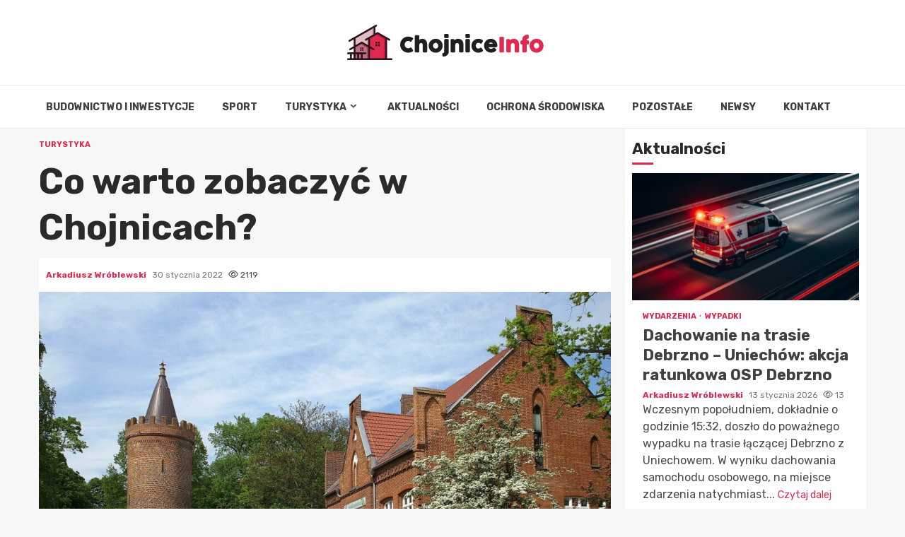

--- FILE ---
content_type: text/html; charset=UTF-8
request_url: https://chojniceinfo.pl/co-warto-zobaczyc-w-chojnicach/
body_size: 21880
content:
    <!doctype html>
<html lang="pl-PL">
    <head>
        <meta charset="UTF-8">
        <meta name="viewport" content="width=device-width, initial-scale=1">
        <link rel="profile" href="https://gmpg.org/xfn/11">

        <meta name='robots' content='index, follow, max-image-preview:large, max-snippet:-1, max-video-preview:-1' />

	<!-- This site is optimized with the Yoast SEO plugin v26.7 - https://yoast.com/wordpress/plugins/seo/ -->
	<title>Co warto zobaczyć w Chojnicach? - Chojnice Info</title>
	<link rel="canonical" href="https://chojniceinfo.pl/co-warto-zobaczyc-w-chojnicach/" />
	<meta property="og:locale" content="pl_PL" />
	<meta property="og:type" content="article" />
	<meta property="og:title" content="Co warto zobaczyć w Chojnicach? - Chojnice Info" />
	<meta property="og:description" content="Jak zwiedzać Chojnice? Chojnice to pięknie położone miasto w województwie pomorskim. Posiada bardzo bogatą historię, związaną z Zakonem Krzyżackim. Chojnice oferują bardzo bogatą ofertę turystyczną." />
	<meta property="og:url" content="https://chojniceinfo.pl/co-warto-zobaczyc-w-chojnicach/" />
	<meta property="og:site_name" content="Chojnice Info" />
	<meta property="article:published_time" content="2022-01-30T18:30:16+00:00" />
	<meta property="og:image" content="https://chojniceinfo.pl/wp-content/uploads/2022/01/zabytki.jpg" />
	<meta property="og:image:width" content="1280" />
	<meta property="og:image:height" content="852" />
	<meta property="og:image:type" content="image/jpeg" />
	<meta name="author" content="Arkadiusz Wróblewski" />
	<meta name="twitter:card" content="summary_large_image" />
	<meta name="twitter:label1" content="Napisane przez" />
	<meta name="twitter:data1" content="Arkadiusz Wróblewski" />
	<meta name="twitter:label2" content="Szacowany czas czytania" />
	<meta name="twitter:data2" content="9 minut" />
	<script type="application/ld+json" class="yoast-schema-graph">{"@context":"https://schema.org","@graph":[{"@type":"Article","@id":"https://chojniceinfo.pl/co-warto-zobaczyc-w-chojnicach/#article","isPartOf":{"@id":"https://chojniceinfo.pl/co-warto-zobaczyc-w-chojnicach/"},"author":{"name":"Arkadiusz Wróblewski","@id":"https://chojniceinfo.pl/#/schema/person/d175dd1199c6aec5d7c4a4571f8ea3e9"},"headline":"Co warto zobaczyć w Chojnicach?","datePublished":"2022-01-30T18:30:16+00:00","mainEntityOfPage":{"@id":"https://chojniceinfo.pl/co-warto-zobaczyc-w-chojnicach/"},"wordCount":1776,"publisher":{"@id":"https://chojniceinfo.pl/#organization"},"image":{"@id":"https://chojniceinfo.pl/co-warto-zobaczyc-w-chojnicach/#primaryimage"},"thumbnailUrl":"https://chojniceinfo.pl/wp-content/uploads/2022/01/zabytki.jpg","articleSection":["Turystyka"],"inLanguage":"pl-PL"},{"@type":"WebPage","@id":"https://chojniceinfo.pl/co-warto-zobaczyc-w-chojnicach/","url":"https://chojniceinfo.pl/co-warto-zobaczyc-w-chojnicach/","name":"Co warto zobaczyć w Chojnicach? - Chojnice Info","isPartOf":{"@id":"https://chojniceinfo.pl/#website"},"primaryImageOfPage":{"@id":"https://chojniceinfo.pl/co-warto-zobaczyc-w-chojnicach/#primaryimage"},"image":{"@id":"https://chojniceinfo.pl/co-warto-zobaczyc-w-chojnicach/#primaryimage"},"thumbnailUrl":"https://chojniceinfo.pl/wp-content/uploads/2022/01/zabytki.jpg","datePublished":"2022-01-30T18:30:16+00:00","breadcrumb":{"@id":"https://chojniceinfo.pl/co-warto-zobaczyc-w-chojnicach/#breadcrumb"},"inLanguage":"pl-PL","potentialAction":[{"@type":"ReadAction","target":["https://chojniceinfo.pl/co-warto-zobaczyc-w-chojnicach/"]}]},{"@type":"ImageObject","inLanguage":"pl-PL","@id":"https://chojniceinfo.pl/co-warto-zobaczyc-w-chojnicach/#primaryimage","url":"https://chojniceinfo.pl/wp-content/uploads/2022/01/zabytki.jpg","contentUrl":"https://chojniceinfo.pl/wp-content/uploads/2022/01/zabytki.jpg","width":1280,"height":852},{"@type":"BreadcrumbList","@id":"https://chojniceinfo.pl/co-warto-zobaczyc-w-chojnicach/#breadcrumb","itemListElement":[{"@type":"ListItem","position":1,"name":"Home","item":"https://chojniceinfo.pl/"},{"@type":"ListItem","position":2,"name":"Co warto zobaczyć w Chojnicach?"}]},{"@type":"WebSite","@id":"https://chojniceinfo.pl/#website","url":"https://chojniceinfo.pl/","name":"Chojnice Info","description":"","publisher":{"@id":"https://chojniceinfo.pl/#organization"},"potentialAction":[{"@type":"SearchAction","target":{"@type":"EntryPoint","urlTemplate":"https://chojniceinfo.pl/?s={search_term_string}"},"query-input":{"@type":"PropertyValueSpecification","valueRequired":true,"valueName":"search_term_string"}}],"inLanguage":"pl-PL"},{"@type":"Organization","@id":"https://chojniceinfo.pl/#organization","name":"Chojnice Info","url":"https://chojniceinfo.pl/","logo":{"@type":"ImageObject","inLanguage":"pl-PL","@id":"https://chojniceinfo.pl/#/schema/logo/image/","url":"https://chojniceinfo.pl/wp-content/uploads/2022/02/chojnice.png","contentUrl":"https://chojniceinfo.pl/wp-content/uploads/2022/02/chojnice.png","width":556,"height":100,"caption":"Chojnice Info"},"image":{"@id":"https://chojniceinfo.pl/#/schema/logo/image/"}},{"@type":"Person","@id":"https://chojniceinfo.pl/#/schema/person/d175dd1199c6aec5d7c4a4571f8ea3e9","name":"Arkadiusz Wróblewski","image":{"@type":"ImageObject","inLanguage":"pl-PL","@id":"https://chojniceinfo.pl/#/schema/person/image/","url":"https://secure.gravatar.com/avatar/c7b5b193ae9e48d3a06ccdeac9bddf2d9715f2605a4b041f209fe726c18fe240?s=96&d=mm&r=g","contentUrl":"https://secure.gravatar.com/avatar/c7b5b193ae9e48d3a06ccdeac9bddf2d9715f2605a4b041f209fe726c18fe240?s=96&d=mm&r=g","caption":"Arkadiusz Wróblewski"},"url":"https://chojniceinfo.pl/author/admin/"}]}</script>
	<!-- / Yoast SEO plugin. -->


<link rel='dns-prefetch' href='//fonts.googleapis.com' />
<link rel="alternate" type="application/rss+xml" title="Chojnice Info &raquo; Kanał z wpisami" href="https://chojniceinfo.pl/feed/" />
<link rel="alternate" type="application/rss+xml" title="Chojnice Info &raquo; Kanał z komentarzami" href="https://chojniceinfo.pl/comments/feed/" />
<link rel="alternate" title="oEmbed (JSON)" type="application/json+oembed" href="https://chojniceinfo.pl/wp-json/oembed/1.0/embed?url=https%3A%2F%2Fchojniceinfo.pl%2Fco-warto-zobaczyc-w-chojnicach%2F" />
<link rel="alternate" title="oEmbed (XML)" type="text/xml+oembed" href="https://chojniceinfo.pl/wp-json/oembed/1.0/embed?url=https%3A%2F%2Fchojniceinfo.pl%2Fco-warto-zobaczyc-w-chojnicach%2F&#038;format=xml" />
<style id='wp-img-auto-sizes-contain-inline-css' type='text/css'>
img:is([sizes=auto i],[sizes^="auto," i]){contain-intrinsic-size:3000px 1500px}
/*# sourceURL=wp-img-auto-sizes-contain-inline-css */
</style>
<style id='wp-emoji-styles-inline-css' type='text/css'>

	img.wp-smiley, img.emoji {
		display: inline !important;
		border: none !important;
		box-shadow: none !important;
		height: 1em !important;
		width: 1em !important;
		margin: 0 0.07em !important;
		vertical-align: -0.1em !important;
		background: none !important;
		padding: 0 !important;
	}
/*# sourceURL=wp-emoji-styles-inline-css */
</style>
<style id='wp-block-library-inline-css' type='text/css'>
:root{--wp-block-synced-color:#7a00df;--wp-block-synced-color--rgb:122,0,223;--wp-bound-block-color:var(--wp-block-synced-color);--wp-editor-canvas-background:#ddd;--wp-admin-theme-color:#007cba;--wp-admin-theme-color--rgb:0,124,186;--wp-admin-theme-color-darker-10:#006ba1;--wp-admin-theme-color-darker-10--rgb:0,107,160.5;--wp-admin-theme-color-darker-20:#005a87;--wp-admin-theme-color-darker-20--rgb:0,90,135;--wp-admin-border-width-focus:2px}@media (min-resolution:192dpi){:root{--wp-admin-border-width-focus:1.5px}}.wp-element-button{cursor:pointer}:root .has-very-light-gray-background-color{background-color:#eee}:root .has-very-dark-gray-background-color{background-color:#313131}:root .has-very-light-gray-color{color:#eee}:root .has-very-dark-gray-color{color:#313131}:root .has-vivid-green-cyan-to-vivid-cyan-blue-gradient-background{background:linear-gradient(135deg,#00d084,#0693e3)}:root .has-purple-crush-gradient-background{background:linear-gradient(135deg,#34e2e4,#4721fb 50%,#ab1dfe)}:root .has-hazy-dawn-gradient-background{background:linear-gradient(135deg,#faaca8,#dad0ec)}:root .has-subdued-olive-gradient-background{background:linear-gradient(135deg,#fafae1,#67a671)}:root .has-atomic-cream-gradient-background{background:linear-gradient(135deg,#fdd79a,#004a59)}:root .has-nightshade-gradient-background{background:linear-gradient(135deg,#330968,#31cdcf)}:root .has-midnight-gradient-background{background:linear-gradient(135deg,#020381,#2874fc)}:root{--wp--preset--font-size--normal:16px;--wp--preset--font-size--huge:42px}.has-regular-font-size{font-size:1em}.has-larger-font-size{font-size:2.625em}.has-normal-font-size{font-size:var(--wp--preset--font-size--normal)}.has-huge-font-size{font-size:var(--wp--preset--font-size--huge)}.has-text-align-center{text-align:center}.has-text-align-left{text-align:left}.has-text-align-right{text-align:right}.has-fit-text{white-space:nowrap!important}#end-resizable-editor-section{display:none}.aligncenter{clear:both}.items-justified-left{justify-content:flex-start}.items-justified-center{justify-content:center}.items-justified-right{justify-content:flex-end}.items-justified-space-between{justify-content:space-between}.screen-reader-text{border:0;clip-path:inset(50%);height:1px;margin:-1px;overflow:hidden;padding:0;position:absolute;width:1px;word-wrap:normal!important}.screen-reader-text:focus{background-color:#ddd;clip-path:none;color:#444;display:block;font-size:1em;height:auto;left:5px;line-height:normal;padding:15px 23px 14px;text-decoration:none;top:5px;width:auto;z-index:100000}html :where(.has-border-color){border-style:solid}html :where([style*=border-top-color]){border-top-style:solid}html :where([style*=border-right-color]){border-right-style:solid}html :where([style*=border-bottom-color]){border-bottom-style:solid}html :where([style*=border-left-color]){border-left-style:solid}html :where([style*=border-width]){border-style:solid}html :where([style*=border-top-width]){border-top-style:solid}html :where([style*=border-right-width]){border-right-style:solid}html :where([style*=border-bottom-width]){border-bottom-style:solid}html :where([style*=border-left-width]){border-left-style:solid}html :where(img[class*=wp-image-]){height:auto;max-width:100%}:where(figure){margin:0 0 1em}html :where(.is-position-sticky){--wp-admin--admin-bar--position-offset:var(--wp-admin--admin-bar--height,0px)}@media screen and (max-width:600px){html :where(.is-position-sticky){--wp-admin--admin-bar--position-offset:0px}}

/*# sourceURL=wp-block-library-inline-css */
</style><style id='global-styles-inline-css' type='text/css'>
:root{--wp--preset--aspect-ratio--square: 1;--wp--preset--aspect-ratio--4-3: 4/3;--wp--preset--aspect-ratio--3-4: 3/4;--wp--preset--aspect-ratio--3-2: 3/2;--wp--preset--aspect-ratio--2-3: 2/3;--wp--preset--aspect-ratio--16-9: 16/9;--wp--preset--aspect-ratio--9-16: 9/16;--wp--preset--color--black: #000000;--wp--preset--color--cyan-bluish-gray: #abb8c3;--wp--preset--color--white: #ffffff;--wp--preset--color--pale-pink: #f78da7;--wp--preset--color--vivid-red: #cf2e2e;--wp--preset--color--luminous-vivid-orange: #ff6900;--wp--preset--color--luminous-vivid-amber: #fcb900;--wp--preset--color--light-green-cyan: #7bdcb5;--wp--preset--color--vivid-green-cyan: #00d084;--wp--preset--color--pale-cyan-blue: #8ed1fc;--wp--preset--color--vivid-cyan-blue: #0693e3;--wp--preset--color--vivid-purple: #9b51e0;--wp--preset--gradient--vivid-cyan-blue-to-vivid-purple: linear-gradient(135deg,rgb(6,147,227) 0%,rgb(155,81,224) 100%);--wp--preset--gradient--light-green-cyan-to-vivid-green-cyan: linear-gradient(135deg,rgb(122,220,180) 0%,rgb(0,208,130) 100%);--wp--preset--gradient--luminous-vivid-amber-to-luminous-vivid-orange: linear-gradient(135deg,rgb(252,185,0) 0%,rgb(255,105,0) 100%);--wp--preset--gradient--luminous-vivid-orange-to-vivid-red: linear-gradient(135deg,rgb(255,105,0) 0%,rgb(207,46,46) 100%);--wp--preset--gradient--very-light-gray-to-cyan-bluish-gray: linear-gradient(135deg,rgb(238,238,238) 0%,rgb(169,184,195) 100%);--wp--preset--gradient--cool-to-warm-spectrum: linear-gradient(135deg,rgb(74,234,220) 0%,rgb(151,120,209) 20%,rgb(207,42,186) 40%,rgb(238,44,130) 60%,rgb(251,105,98) 80%,rgb(254,248,76) 100%);--wp--preset--gradient--blush-light-purple: linear-gradient(135deg,rgb(255,206,236) 0%,rgb(152,150,240) 100%);--wp--preset--gradient--blush-bordeaux: linear-gradient(135deg,rgb(254,205,165) 0%,rgb(254,45,45) 50%,rgb(107,0,62) 100%);--wp--preset--gradient--luminous-dusk: linear-gradient(135deg,rgb(255,203,112) 0%,rgb(199,81,192) 50%,rgb(65,88,208) 100%);--wp--preset--gradient--pale-ocean: linear-gradient(135deg,rgb(255,245,203) 0%,rgb(182,227,212) 50%,rgb(51,167,181) 100%);--wp--preset--gradient--electric-grass: linear-gradient(135deg,rgb(202,248,128) 0%,rgb(113,206,126) 100%);--wp--preset--gradient--midnight: linear-gradient(135deg,rgb(2,3,129) 0%,rgb(40,116,252) 100%);--wp--preset--font-size--small: 13px;--wp--preset--font-size--medium: 20px;--wp--preset--font-size--large: 36px;--wp--preset--font-size--x-large: 42px;--wp--preset--spacing--20: 0.44rem;--wp--preset--spacing--30: 0.67rem;--wp--preset--spacing--40: 1rem;--wp--preset--spacing--50: 1.5rem;--wp--preset--spacing--60: 2.25rem;--wp--preset--spacing--70: 3.38rem;--wp--preset--spacing--80: 5.06rem;--wp--preset--shadow--natural: 6px 6px 9px rgba(0, 0, 0, 0.2);--wp--preset--shadow--deep: 12px 12px 50px rgba(0, 0, 0, 0.4);--wp--preset--shadow--sharp: 6px 6px 0px rgba(0, 0, 0, 0.2);--wp--preset--shadow--outlined: 6px 6px 0px -3px rgb(255, 255, 255), 6px 6px rgb(0, 0, 0);--wp--preset--shadow--crisp: 6px 6px 0px rgb(0, 0, 0);}:root { --wp--style--global--content-size: 780px;--wp--style--global--wide-size: 1170px; }:where(body) { margin: 0; }.wp-site-blocks > .alignleft { float: left; margin-right: 2em; }.wp-site-blocks > .alignright { float: right; margin-left: 2em; }.wp-site-blocks > .aligncenter { justify-content: center; margin-left: auto; margin-right: auto; }:where(.wp-site-blocks) > * { margin-block-start: 24px; margin-block-end: 0; }:where(.wp-site-blocks) > :first-child { margin-block-start: 0; }:where(.wp-site-blocks) > :last-child { margin-block-end: 0; }:root { --wp--style--block-gap: 24px; }:root :where(.is-layout-flow) > :first-child{margin-block-start: 0;}:root :where(.is-layout-flow) > :last-child{margin-block-end: 0;}:root :where(.is-layout-flow) > *{margin-block-start: 24px;margin-block-end: 0;}:root :where(.is-layout-constrained) > :first-child{margin-block-start: 0;}:root :where(.is-layout-constrained) > :last-child{margin-block-end: 0;}:root :where(.is-layout-constrained) > *{margin-block-start: 24px;margin-block-end: 0;}:root :where(.is-layout-flex){gap: 24px;}:root :where(.is-layout-grid){gap: 24px;}.is-layout-flow > .alignleft{float: left;margin-inline-start: 0;margin-inline-end: 2em;}.is-layout-flow > .alignright{float: right;margin-inline-start: 2em;margin-inline-end: 0;}.is-layout-flow > .aligncenter{margin-left: auto !important;margin-right: auto !important;}.is-layout-constrained > .alignleft{float: left;margin-inline-start: 0;margin-inline-end: 2em;}.is-layout-constrained > .alignright{float: right;margin-inline-start: 2em;margin-inline-end: 0;}.is-layout-constrained > .aligncenter{margin-left: auto !important;margin-right: auto !important;}.is-layout-constrained > :where(:not(.alignleft):not(.alignright):not(.alignfull)){max-width: var(--wp--style--global--content-size);margin-left: auto !important;margin-right: auto !important;}.is-layout-constrained > .alignwide{max-width: var(--wp--style--global--wide-size);}body .is-layout-flex{display: flex;}.is-layout-flex{flex-wrap: wrap;align-items: center;}.is-layout-flex > :is(*, div){margin: 0;}body .is-layout-grid{display: grid;}.is-layout-grid > :is(*, div){margin: 0;}body{padding-top: 0px;padding-right: 0px;padding-bottom: 0px;padding-left: 0px;}a:where(:not(.wp-element-button)){text-decoration: none;}:root :where(.wp-element-button, .wp-block-button__link){background-color: #32373c;border-width: 0;color: #fff;font-family: inherit;font-size: inherit;font-style: inherit;font-weight: inherit;letter-spacing: inherit;line-height: inherit;padding-top: calc(0.667em + 2px);padding-right: calc(1.333em + 2px);padding-bottom: calc(0.667em + 2px);padding-left: calc(1.333em + 2px);text-decoration: none;text-transform: inherit;}.has-black-color{color: var(--wp--preset--color--black) !important;}.has-cyan-bluish-gray-color{color: var(--wp--preset--color--cyan-bluish-gray) !important;}.has-white-color{color: var(--wp--preset--color--white) !important;}.has-pale-pink-color{color: var(--wp--preset--color--pale-pink) !important;}.has-vivid-red-color{color: var(--wp--preset--color--vivid-red) !important;}.has-luminous-vivid-orange-color{color: var(--wp--preset--color--luminous-vivid-orange) !important;}.has-luminous-vivid-amber-color{color: var(--wp--preset--color--luminous-vivid-amber) !important;}.has-light-green-cyan-color{color: var(--wp--preset--color--light-green-cyan) !important;}.has-vivid-green-cyan-color{color: var(--wp--preset--color--vivid-green-cyan) !important;}.has-pale-cyan-blue-color{color: var(--wp--preset--color--pale-cyan-blue) !important;}.has-vivid-cyan-blue-color{color: var(--wp--preset--color--vivid-cyan-blue) !important;}.has-vivid-purple-color{color: var(--wp--preset--color--vivid-purple) !important;}.has-black-background-color{background-color: var(--wp--preset--color--black) !important;}.has-cyan-bluish-gray-background-color{background-color: var(--wp--preset--color--cyan-bluish-gray) !important;}.has-white-background-color{background-color: var(--wp--preset--color--white) !important;}.has-pale-pink-background-color{background-color: var(--wp--preset--color--pale-pink) !important;}.has-vivid-red-background-color{background-color: var(--wp--preset--color--vivid-red) !important;}.has-luminous-vivid-orange-background-color{background-color: var(--wp--preset--color--luminous-vivid-orange) !important;}.has-luminous-vivid-amber-background-color{background-color: var(--wp--preset--color--luminous-vivid-amber) !important;}.has-light-green-cyan-background-color{background-color: var(--wp--preset--color--light-green-cyan) !important;}.has-vivid-green-cyan-background-color{background-color: var(--wp--preset--color--vivid-green-cyan) !important;}.has-pale-cyan-blue-background-color{background-color: var(--wp--preset--color--pale-cyan-blue) !important;}.has-vivid-cyan-blue-background-color{background-color: var(--wp--preset--color--vivid-cyan-blue) !important;}.has-vivid-purple-background-color{background-color: var(--wp--preset--color--vivid-purple) !important;}.has-black-border-color{border-color: var(--wp--preset--color--black) !important;}.has-cyan-bluish-gray-border-color{border-color: var(--wp--preset--color--cyan-bluish-gray) !important;}.has-white-border-color{border-color: var(--wp--preset--color--white) !important;}.has-pale-pink-border-color{border-color: var(--wp--preset--color--pale-pink) !important;}.has-vivid-red-border-color{border-color: var(--wp--preset--color--vivid-red) !important;}.has-luminous-vivid-orange-border-color{border-color: var(--wp--preset--color--luminous-vivid-orange) !important;}.has-luminous-vivid-amber-border-color{border-color: var(--wp--preset--color--luminous-vivid-amber) !important;}.has-light-green-cyan-border-color{border-color: var(--wp--preset--color--light-green-cyan) !important;}.has-vivid-green-cyan-border-color{border-color: var(--wp--preset--color--vivid-green-cyan) !important;}.has-pale-cyan-blue-border-color{border-color: var(--wp--preset--color--pale-cyan-blue) !important;}.has-vivid-cyan-blue-border-color{border-color: var(--wp--preset--color--vivid-cyan-blue) !important;}.has-vivid-purple-border-color{border-color: var(--wp--preset--color--vivid-purple) !important;}.has-vivid-cyan-blue-to-vivid-purple-gradient-background{background: var(--wp--preset--gradient--vivid-cyan-blue-to-vivid-purple) !important;}.has-light-green-cyan-to-vivid-green-cyan-gradient-background{background: var(--wp--preset--gradient--light-green-cyan-to-vivid-green-cyan) !important;}.has-luminous-vivid-amber-to-luminous-vivid-orange-gradient-background{background: var(--wp--preset--gradient--luminous-vivid-amber-to-luminous-vivid-orange) !important;}.has-luminous-vivid-orange-to-vivid-red-gradient-background{background: var(--wp--preset--gradient--luminous-vivid-orange-to-vivid-red) !important;}.has-very-light-gray-to-cyan-bluish-gray-gradient-background{background: var(--wp--preset--gradient--very-light-gray-to-cyan-bluish-gray) !important;}.has-cool-to-warm-spectrum-gradient-background{background: var(--wp--preset--gradient--cool-to-warm-spectrum) !important;}.has-blush-light-purple-gradient-background{background: var(--wp--preset--gradient--blush-light-purple) !important;}.has-blush-bordeaux-gradient-background{background: var(--wp--preset--gradient--blush-bordeaux) !important;}.has-luminous-dusk-gradient-background{background: var(--wp--preset--gradient--luminous-dusk) !important;}.has-pale-ocean-gradient-background{background: var(--wp--preset--gradient--pale-ocean) !important;}.has-electric-grass-gradient-background{background: var(--wp--preset--gradient--electric-grass) !important;}.has-midnight-gradient-background{background: var(--wp--preset--gradient--midnight) !important;}.has-small-font-size{font-size: var(--wp--preset--font-size--small) !important;}.has-medium-font-size{font-size: var(--wp--preset--font-size--medium) !important;}.has-large-font-size{font-size: var(--wp--preset--font-size--large) !important;}.has-x-large-font-size{font-size: var(--wp--preset--font-size--x-large) !important;}
/*# sourceURL=global-styles-inline-css */
</style>

<link rel='stylesheet' id='aft-icons-css' href='https://chojniceinfo.pl/wp-content/themes/magnitude-pro/assets/icons/style.css?ver=6.9' type='text/css' media='all' />
<link rel='stylesheet' id='bootstrap-css' href='https://chojniceinfo.pl/wp-content/themes/magnitude-pro/assets/bootstrap/css/bootstrap.min.css?ver=6.9' type='text/css' media='all' />
<link rel='stylesheet' id='slick-css-css' href='https://chojniceinfo.pl/wp-content/themes/magnitude-pro/assets/slick/css/slick.min.css?ver=6.9' type='text/css' media='all' />
<link rel='stylesheet' id='sidr-css' href='https://chojniceinfo.pl/wp-content/themes/magnitude-pro/assets/sidr/css/jquery.sidr.dark.css?ver=6.9' type='text/css' media='all' />
<link rel='stylesheet' id='magnific-popup-css' href='https://chojniceinfo.pl/wp-content/themes/magnitude-pro/assets/magnific-popup/magnific-popup.css?ver=6.9' type='text/css' media='all' />
<link rel='stylesheet' id='magnitude-google-fonts-css' href='https://fonts.googleapis.com/css?family=Rubik:300,300i,400,400i,500,500i,700,700i,900,900i|Rubik:300,300i,400,400i,500,500i,700,700i,900,900i&#038;subset=latin,latin-ext' type='text/css' media='all' />
<link rel='stylesheet' id='magnitude-style-css' href='https://chojniceinfo.pl/wp-content/themes/magnitude-pro/style.css?ver=6.9' type='text/css' media='all' />
<style id='magnitude-style-inline-css' type='text/css'>


            body.aft-default-mode .wp-block-tag-cloud a,
        body.aft-default-mode .wp-block-categories li a,
        body.aft-default-mode .wp-block-page-list li a,
        body.aft-default-mode .wp-block-latest-posts li a,
        body.aft-default-mode .wp-block-archives li a,
        body.aft-default-mode .wp-block-latest-comments li a,
        body.aft-default-mode #content .tagcloud a,
        body.aft-default-mode #content .widget_recent_comments li a,
        body.aft-default-mode #content .widget_pages li a,
        body.aft-default-mode #content .widget_archive li a,
        body.aft-default-mode #content .widget_meta li a,
        body.aft-default-mode #content .widget_categories li a,
        body.aft-default-mode #content .widget_nav_menu li a,
        body.aft-default-mode #content .widget_recent_entries li a ,
        .aft-default-mode .entry-content > [class*="wp-block-"] a:not(.has-text-color),
        body.aft-default-mode .entry-content > ul a,
        body.aft-default-mode .entry-content > ol a,
        body.aft-default-mode .entry-content > p a,

        body.aft-default-mode .author-links a,
        body.aft-default-mode .main-navigation ul.children li a,
        body.aft-default-mode .nav-links a,
        body.aft-default-mode .insta-feed-head a,
        body.aft-default-mode .site-footer .insta-feed-head a,
        body.aft-default-mode .main-navigation ul .sub-menu li a,
        body.aft-default-mode .read-details .entry-meta span,
        body.aft-default-mode .aft-comment-view-share > span > a,
        body.aft-default-mode h4.af-author-display-name,
        body.aft-default-mode #wp-calendar caption,
        body.aft-default-mode .wp-block-image figcaption,
        body.aft-default-mode ul.trail-items li a,
        body.aft-default-mode {
        color: #4a4a4a;
        }

        @media only screen and (min-width: 992px){
        body.aft-default-mode .header-layout-compressed.header-layout-compressed-centered .main-navigation ul > li > a{
        color: #4a4a4a;
        }
        }
    
            body.aft-dark-mode .is-style-fill a.wp-block-button__link:not(.has-text-color), 
        body.aft-default-mode .is-style-fill a.wp-block-button__link:not(.has-text-color),
        body.single-post.aft-dark-mode .entry-header .read-details .af-post-format i,
        body.single-post.aft-default-mode .entry-header .read-details .af-post-format i,
        body.aft-default-mode .magnitude-header .top-header,
        body.aft-default-mode.woocommerce span.onsale,
        body.aft-dark-mode input[type="button"],
        body.aft-dark-mode input[type="reset"],
        body.aft-dark-mode input[type="submit"],
        body.aft-dark-mode .inner-suscribe input[type=submit],
        body .wp-block-search__button,
        body.aft-default-mode input[type="button"],
        body.aft-default-mode input[type="reset"],
        body.aft-default-mode input[type="submit"],
        body.aft-default-mode .inner-suscribe input[type=submit],
        body.aft-dark-mode .magnitude_tabbed_posts_widget.widget .af-tabs li a.active:after,
        body.aft-default-mode .magnitude_tabbed_posts_widget.widget .af-tabs li a.active:after,
        body .wp-block-group .wp-block-heading:after,
        body.aft-dark-mode .header-after1 span:after,
        body.aft-dark-mode .widget-title span:after,
        body .wp-block-search__label:after,
        body.aft-default-mode .header-after1 span:after,
        body.aft-default-mode .widget-title span:after,
        body .banner-grid-wrapper .af-post-format i,
        body .slick-slide .af-post-format i,
        body .read-img .af-post-format i,
        body.aft-dark-mode .btn-style1 a:visited,
        body.aft-dark-mode .btn-style1 a,
        body.aft-default-mode .btn-style1 a:visited,
        body.aft-default-mode .btn-style1 a,
        body.aft-default-mode .magnitude-pagination .nav-links .page-numbers.current,
        body.aft-dark-mode #scroll-up,
        body.aft-default-mode #scroll-up,
        body.aft-dark-mode .trending-posts-vertical .trending-no,
        body.aft-dark-mode article.sticky .read-single:before,
        body.aft-default-mode .trending-posts-vertical .trending-no{
        background-color: #df294f;
        }

        body.aft-dark-mode .is-style-outline a.wp-block-button__link:not(.has-text-color), 
        body.aft-default-mode .is-style-outline a.wp-block-button__link:not(.has-text-color),
        body.aft-default-mode .magnitude-pagination .nav-links .page-numbers.current,
        body.aft-default-mode.single span.tags-links a:hover,
        body.aft-default-mode p.awpa-more-posts a:hover,
        body.aft-default-mode .magnitude_posts_slider_widget .side .af-post-slider-thumbnail .slick-current .read-single,
        body.aft-default-mode .banner-single-slider-1-wrap.vertical .af-banner-slider-thumbnail.vertical .slick-current .read-single{
        border-color: #df294f;
        }

        body.aft-dark-mode .af-post-slider-thumbnail .slick-current .read-single, 
        body.aft-dark-mode .af-banner-slider-thumbnail .slick-current .read-single,
        body.aft-default-mode .af-post-slider-thumbnail .slick-current .read-single, 
        body.aft-default-mode .af-banner-slider-thumbnail .slick-current .read-single,
        body.aft-default-mode .load__animation{
        border-top-color: #df294f;
        }

        body.aft-dark-mode .magnitude_posts_slider_widget .side .af-post-slider-thumbnail .slick-current .read-single, 
        body.aft-dark-mode .banner-single-slider-1-wrap.side .af-banner-slider-thumbnail .slick-current .read-single,
        body.aft-default-mode .magnitude_posts_slider_widget .side .af-post-slider-thumbnail .slick-current .read-single, 
        body.aft-default-mode .banner-single-slider-1-wrap.side .af-banner-slider-thumbnail .slick-current .read-single{
        border-left-color: #df294f;
        }

        body.rtl.aft-dark-mode .magnitude_posts_slider_widget .side .af-post-slider-thumbnail .slick-current .read-single, 
        body.rtl.aft-dark-mode .banner-single-slider-1-wrap.side .af-banner-slider-thumbnail .slick-current .read-single{
            border-right-color: #df294f;
        }
        body.aft-default-mode .wp-block-tag-cloud a:hover,
        body.aft-default-mode .wp-block-categories li a:hover,
        body.aft-default-mode .wp-block-page-list li a:hover,
        body.aft-default-mode .wp-block-latest-posts li a:hover,
        body.aft-default-mode .wp-block-archives li a:hover,
        body.aft-default-mode .wp-block-latest-comments li a:hover,
        body.aft-default-mode #content .tagcloud a:hover,
        body.aft-default-mode #content .widget_recent_comments li a:hover,
        body.aft-default-mode #content .widget_pages li a:hover,
        body.aft-default-mode #content .widget_archive li a:hover,
        body.aft-default-mode #content .widget_meta li a:hover,
        body.aft-default-mode #content .widget_categories li a:hover,
        body.aft-default-mode #content .widget_nav_menu li a:hover,
        body.aft-default-mode #content .widget_recent_entries li a:hover,

        body.aft-dark-mode .is-style-outline a.wp-block-button__link:not(.has-text-color), 
        body.aft-default-mode .is-style-outline a.wp-block-button__link:not(.has-text-color),
        body.aft-default-mode .site-footer .wp-calendar-nav a,
        body.aft-dark-mode .site-footer .wp-calendar-nav a,
        body #wp-calendar tbody td a,
        body.aft-dark-mode p.logged-in-as a,
        body.aft-default-mode p.logged-in-as a,
        a,  a:visited,  a:hover,  a:focus,  a:active,
        body.aft-default-mode .author-links a,
        body.aft-default-mode.single span.tags-links a:hover,
        body.aft-default-mode p.awpa-more-posts a:hover,
        body.aft-default-mode p.awpa-website a:hover ,
        body.aft-default-mode .wp-post-author-meta h4 a,
        body.aft-default-mode .sidr-class-sidr-button-close{
        color:#df294f;
        }
        @media only screen and (min-width: 992px){
        body.aft-dark-mode .magnitude-header .main-navigation .menu-desktop > ul > li:hover > a:before,
        body.aft-dark-mode .magnitude-header .main-navigation .menu-desktop > ul > li.current-menu-item > a:before,    
        body.aft-default-mode .magnitude-header .main-navigation .menu-desktop > ul > li:hover > a:before,
        body.aft-default-mode .magnitude-header .main-navigation .menu-desktop > ul > li.current-menu-item > a:before {
        background-color: #df294f;
        }
        }
    
    
        body.aft-dark-mode #wp-calendar tbody td#today,
        body.aft-default-mode #wp-calendar tbody td#today {
        color: #df294f;
        }

    
            
        body.aft-dark-mode .is-style-fill a.wp-block-button__link:not(.has-text-color), 
        body.aft-default-mode .is-style-fill a.wp-block-button__link:not(.has-text-color),
        body.aft-dark-mode button,
        body.aft-dark-mode input[type="button"],
        body.aft-dark-mode input[type="reset"],
        body.aft-dark-mode input[type="submit"],
        body.aft-dark-mode .btn-style1 a,

        body.aft-default-mode button,
        body.aft-default-mode input[type="button"],
        body.aft-default-mode input[type="reset"],
        body.aft-default-mode input[type="submit"],
        body.aft-default-mode .header-layout-centered .search-icon,
        body.aft-default-mode .header-layout-centered .search-icon:hover,
        body.aft-default-mode .header-layout-centered .search-icon:focus,
        body.aft-default-mode .header-layout-centered .date-bar-left,
        body.aft-default-mode .header-layout-compressed-full .date-bar-left,
        body.aft-default-mode .header-layout-default .date-bar-left,
        body.aft-default-mode .btn-style1 a,
        body.aft-dark-mode #scroll-up,
        body.aft-default-mode #scroll-up {
        color: #ffffff;
        }

        body.aft-default-mode header .top-header .aft-small-social-menu ul li a{
        color: #ffffff !important;
        }

        body.aft-default-mode .header-layout-centered .offcanvas-menu span,
        body.aft-default-mode .header-layout-compressed-full .offcanvas-menu span,
        body.aft-default-mode .header-layout-default .offcanvas-menu span{
        background-color: #ffffff;
        }

    
        
        
        body.single.aft-default-mode .entry-content-wrap.social-after-title .aft-social-share,
        body.single.aft-default-mode .entry-content-wrap.social-after-content .aft-social-share,
        body.aft-default-mode #comments.comments-area,
        body.aft-default-mode #secondary .widget-area.color-pad .widget,
        body.aft-default-mode .read-single .color-pad,
        body.aft-default-mode .read-single.color-pad{
        background-color: #ffffff;
        }

        @media only screen and (max-width: 1400px){
            body.aft-default-mode.single .entry-content-wrap.social-vertical-share .aft-social-share{
            background-color: #ffffff;
            }
        }
        @media only screen and (min-width: 992px){
            body.aft-default-mode .main-navigation .menu > ul > li > ul,
            body.aft-default-mode .main-navigation .menu > ul ul,
            body.aft-default-mode .header-layout-compressed.header-layout-compressed-centered .navigation-container {
            background-color: #ffffff;
            }
        }


    
                body.aft-default-mode:not(.home) .magnitude-header .full-width.af-transparent-head .af-for-transparent .search-icon,
        body.aft-default-mode:not(.home) .magnitude-header .full-width.af-transparent-head .af-for-transparent .search-icon:visited,
        body.aft-default-mode:not(.home) .magnitude-header .full-width.af-transparent-head .af-for-transparent .search-icon:hover,
        body.aft-default-mode:not(.home) .magnitude-header .full-width.af-transparent-head .af-for-transparent .search-icon:focus,
        body.aft-default-mode:not(.home) .magnitude-header .full-width.af-transparent-head .af-for-transparent .search-icon:active,
        body.aft-default-mode:not(.home) .header-layout-compressed-full .full-width.af-transparent-head .af-for-transparent .main-navigation .menu > ul > li > a,
        body.aft-default-mode .header-layout-compressed .compress-bar-mid .date-bar-mid,
        body.aft-default-mode .header-layout-compressed.header-layout-compressed-centered span.ham-name,
        body.aft-default-mode .main-navigation ul li a,
        body.aft-default-mode .magnitude-header:not(.header-layout-centered) .search-icon:visited,
        body.aft-default-mode .magnitude-header:not(.header-layout-centered) .search-icon:hover,
        body.aft-default-mode .magnitude-header:not(.header-layout-centered) .search-icon:focus,
        body.aft-default-mode .magnitude-header:not(.header-layout-centered) .search-icon:active,
        body.aft-default-mode .magnitude-header:not(.header-layout-centered) .search-icon{
        color: #404040;
        }

        body.aft-default-mode .header-layout-compressed .offcanvas-menu span,
        body.aft-default-mode .ham:before,
        body.aft-default-mode .ham:after,
        body.aft-default-mode .ham{
        background-color: #404040;
        }

        body.aft-default-mode header.header-layout-compressed .aft-small-social-menu ul li a{
        color: #404040 !important;
        }

    
                body.aft-default-mode .header-layout-compressed,
        body.aft-default-mode:not(.home) .magnitude-header .bottom-header,
        body.aft-default-mode:not(.home) .magnitude-header .full-width.af-transparent-head .af-for-transparent,
        body.aft-default-mode .header-layout-centered .bottom-header,
        body.aft-default-mode .header-layout-default .af-bottom-header,
        body.aft-default-mode .magnitude-header .af-boxed .bottom-bar-up,
        body.aft-default-mode .header-layout-compressed-full .full-width .bottom-header{
        background-color: #ffffff;
        }


    

                body.aft-default-mode .main-navigation .menu-description {
        background-color: #df294f;
        }
        body.aft-default-mode .main-navigation .menu-description:after{
        border-top-color: #df294f;
        }
    
                body.aft-default-mode .main-navigation .menu-description {
        color: #ffffff;
        }
    

        
        body.aft-default-mode .page-title,
        body.aft-default-mode .magnitude_tabbed_posts_widget .nav-tabs > li > a,
        body.aft-default-mode h1.entry-title,
        body.aft-default-mode .widget-title,body.aft-default-mode  .header-after1 {
        color: #2a2a2a;
        }
    
                body.aft-default-mode .nav-links a,
        body.aft-default-mode .featured-category-item .read-img a,
        body.aft-default-mode .nav-links a:hover,
        body.aft-default-mode .widget ul.menu >li a,
        body.aft-default-mode .read-title h4 a {
        color: #404040;
        }
    

            body.single-post.aft-single-full-header.aft-dark-mode .entry-header .read-details,
        body.single-post.aft-single-full-header.aft-dark-mode .entry-header .entry-meta span.author-links a,
        body.single-post.aft-single-full-header.aft-dark-mode .entry-header .read-details .entry-title,
        body.aft-dark-mode .call-to-action:not(.no-bg),
        body.aft-dark-mode .call-to-action:not(.no-bg) .widget-title,
        body.aft-dark-mode .site-footer .color-pad .af-cat-widget-carousel .read-details .entry-meta span a,
        body.aft-dark-mode .site-footer .color-pad .af-cat-widget-carousel .read-details .entry-meta span,
        body.aft-dark-mode .site-footer .color-pad .af-cat-widget-carousel .read-title h4 a,
        body.aft-dark-mode .site-footer .color-pad .af-cat-widget-carousel .read-details,
        body.aft-dark-mode .af-cat-widget-carousel .read-details .entry-meta span a,
        body.aft-dark-mode .af-cat-widget-carousel .read-details .entry-meta span,
        body.aft-dark-mode .af-cat-widget-carousel .read-title h4 a,
        body.aft-dark-mode .af-cat-widget-carousel .read-details,
        body.single-post.aft-single-full-header.aft-default-mode .entry-header .read-details,
        body.single-post.aft-single-full-header.aft-default-mode .entry-header .entry-meta span.author-links a,
        body.single-post.aft-single-full-header.aft-default-mode .entry-header .read-details .entry-title,
        body.aft-default-mode .call-to-action:not(.no-bg),
        body.aft-default-mode .call-to-action:not(.no-bg) .widget-title,
        body.aft-default-mode .site-footer .color-pad .af-cat-widget-carousel .read-details .entry-meta span a,
        body.aft-default-mode .site-footer .color-pad .af-cat-widget-carousel .read-details .entry-meta span,
        body.aft-default-mode .site-footer .color-pad .af-cat-widget-carousel .read-title h4 a,
        body.aft-default-mode .site-footer .color-pad .af-cat-widget-carousel .read-details,
        body.aft-default-mode .af-cat-widget-carousel .read-details .entry-meta span a,
        body.aft-default-mode .af-cat-widget-carousel .read-details .entry-meta span,
        body.aft-default-mode .af-cat-widget-carousel .read-title h4 a,
        body.aft-default-mode .af-cat-widget-carousel .read-details{
        color: #ffffff;
        }
    
                body.single-post.aft-default-mode .entry-header .read-details .af-post-format i,
        body.aft-default-mode .banner-grid-wrapper .af-post-format i,
        body.aft-default-mode .slick-slide .af-post-format i,
        body.aft-default-mode .read-img .af-post-format i{
        color: #ffffff;
        }
    
                body.aft-default-mode footer.site-footer{
        background-color: #1f2125;
        }
    
                body.aft-default-mode .site-footer .widget ul.menu >li a,
        body.aft-default-mode .site-footer .widget > ul > li a,
        body.aft-default-mode .site-footer h4.af-author-display-name,
        body.aft-default-mode .site-footer .magnitude_tabbed_posts_widget .nav-tabs > li > a,
        body.aft-default-mode .site-footer .color-pad .entry-meta span a,
        body.aft-default-mode .site-footer .color-pad .entry-meta span,
        body.aft-default-mode .site-footer .color-pad .read-title h4 a,
        body.aft-default-mode .site-footer #wp-calendar caption,
        body.aft-default-mode .site-footer .header-after1 span,
        body.aft-default-mode .site-footer .widget-title span,
        body.aft-default-mode .site-footer .wp-block-group .wp-block-heading,
        body.aft-default-mode .site-footer .widget ul li,
        body.aft-default-mode .site-footer .color-pad ,
        body.aft-default-mode .site-footer a,
        body.aft-default-mode .site-footer ,
        body.aft-default-mode footer.site-footer{
        color: #ffffff;
        }
    
                body.aft-default-mode .site-info{
        background-color: #2a2a2a;
        }
    
                body.aft-default-mode .site-info .color-pad a,
        body.aft-default-mode .site-info .color-pad{
        color: #ffffff;
        }
    
                body a.magnitude-categories.category-color-1 {
        color: #df294f;
        }
        body .af-cat-widget-carousel a.magnitude-categories.category-color-1{
        background-color: #df294f;
        color:#fff;
        }
                    body a.magnitude-categories.category-color-2 {
        color: #df294f;
        }
        body .af-cat-widget-carousel a.magnitude-categories.category-color-2{
        background-color: #df294f;
        color:#fff;
        }
                    body a.magnitude-categories.category-color-3 {
        color: #df294f;
        }
        body .af-cat-widget-carousel a.magnitude-categories.category-color-3{
        background-color: #df294f;
        color:#fff;
        }
                    body a.magnitude-categories.category-color-4 {
        color: #df294f;
        }
        body .af-cat-widget-carousel a.magnitude-categories.category-color-4{
        background-color: #df294f;
        color:#fff;
        }
                    body a.magnitude-categories.category-color-5 {
        color: #df294f;
        }
        body .af-cat-widget-carousel a.magnitude-categories.category-color-5{
        background-color: #df294f;
        color:#fff;
        }
                    body a.magnitude-categories.category-color-6 {
        color: #df294f;
        }
        body .af-cat-widget-carousel a.magnitude-categories.category-color-6{
        background-color: #df294f;
        color:#fff;
        }
                    body a.magnitude-categories.category-color-7 {
        color: #df294f;
        }
        body .af-cat-widget-carousel a.magnitude-categories.category-color-7{
        background-color: #df294f;
        color:#fff;
        }
    

                body,
        button,
        input,
        select,
        optgroup,
        textarea, p {
        font-family: Rubik;
        }
        
            #sidr .magnitude_social_contacts_widget .screen-reader-text, 
        #secondary .magnitude_social_contacts_widget .screen-reader-text,
        .min-read,
        .nav-tabs>li,
        .main-navigation ul li a,
        .site-title, h1, h2, h3, h4, h5, h6 {
        font-family: Rubik;
        }
    
                body, button, input, select, optgroup, textarea {
        font-size: 16px;
        }
    
            .af-banner-carousel .read-title h4,
        .af-post-slider .read-title h4,
        .banner-single-slider-1 .read-title h4,
        .grid-layout-default .first-grid-item-warpper .common-grid .read-title h4 {
        font-size: 34px;
        }
    
            .banner-grid-wrapper .common-grid .read-title h4,
        .grid-layout-default.layout-2 > .common-grid .read-single .read-details .read-title h4,
        .two-col-masonry article.latest-posts-grid.col-3 .read-title h4, 
        article.latest-posts-grid .read-title h4,    
        .magnitude_posts_express_list .grid-part .read-title h4,
        .af-double-column.list-style .aft-spotlight-posts-1 .read-title h4,
        .magnitude_single_col_categorised_posts .read-title h4,
        .archive-list-post .read-title h4,
        .grid-layout-default .common-grid.secondary-grid .read-single .read-details .read-title h4{
        font-size: 22px;
        }

    
            .af-reated-posts.magnitude-customizer .read-title h4,
        .four-col-masonry article.col-3 .read-title h4, 
        .four-col-masonry article.latest-posts-grid.col-3 .read-title h4,    
        .af-main-banner-featured-posts .read-title h4, 
        .af-main-banner-latest-posts .read-title h4, 
        .above-footer-widget-section .read-title h4,   
        .grid-layout-default > .common-grid .read-single .read-details .read-title h4{
        font-size: 18px;
        }

        @media screen and (max-width: 480px) {
            .two-col-masonry article.latest-posts-grid.col-3 .read-title .read-title h4, 
            article.latest-posts-grid .read-title h4,    
            .magnitude_posts_express_list .grid-part .read-title h4,
            .af-double-column.list-style .aft-spotlight-posts-1 .read-title h4,
            .magnitude_single_col_categorised_posts .read-title h4,
            .archive-list-post .read-title h4,
            font-size: 18px;
            }
        }
    
                .featured-category-item .read-img a span,
        .read-title h4{
        font-size: 16px;
        }
    
                body.single-post .entry-title {
        font-size: 50px;
        }
    
    
    
        h1, h2, h3, h4, h5, h6,
        .widget-title span,
        .header-after1 span,
        .read-title h4 {
        line-height: 1.3;
        }
    
            body{
        line-height: 1.5;
        }
        
    .elementor-template-full-width .elementor-section.elementor-section-full_width > .elementor-container,
    .elementor-template-full-width .elementor-section.elementor-section-boxed > .elementor-container{
        max-width: 1200px;
    }
        }
        
/*# sourceURL=magnitude-style-inline-css */
</style>
<script type="text/javascript" src="https://chojniceinfo.pl/wp-includes/js/jquery/jquery.min.js?ver=3.7.1" id="jquery-core-js"></script>
<script type="text/javascript" src="https://chojniceinfo.pl/wp-includes/js/jquery/jquery-migrate.min.js?ver=3.4.1" id="jquery-migrate-js"></script>
<link rel="https://api.w.org/" href="https://chojniceinfo.pl/wp-json/" /><link rel="alternate" title="JSON" type="application/json" href="https://chojniceinfo.pl/wp-json/wp/v2/posts/14870" /><link rel="EditURI" type="application/rsd+xml" title="RSD" href="https://chojniceinfo.pl/xmlrpc.php?rsd" />
<meta name="generator" content="WordPress 6.9" />
<link rel='shortlink' href='https://chojniceinfo.pl/?p=14870' />
        <style type="text/css">
                        .site-title,
            .site-description {
                position: absolute;
                clip: rect(1px, 1px, 1px, 1px);
                display: none;
            }

            

        </style>
        <link rel="icon" href="https://chojniceinfo.pl/wp-content/uploads/2022/02/cropped-f-chojnice-32x32.png" sizes="32x32" />
<link rel="icon" href="https://chojniceinfo.pl/wp-content/uploads/2022/02/cropped-f-chojnice-192x192.png" sizes="192x192" />
<link rel="apple-touch-icon" href="https://chojniceinfo.pl/wp-content/uploads/2022/02/cropped-f-chojnice-180x180.png" />
<meta name="msapplication-TileImage" content="https://chojniceinfo.pl/wp-content/uploads/2022/02/cropped-f-chojnice-270x270.png" />
		<style type="text/css" id="wp-custom-css">
			img.custom-logo {max-width: 278px;}
.magnitude-header .top-header {display: none;}
.header-layout-default .af-middle-container .logo {width: 100%;text-align: center;}
.header-layout-default .af-bottom-head-nav, .header-layout-default .af-middle-container {text-align: center;}
.navigation-container {margin: 0 auto;display: inline-block;}
.af-middle-header {padding: 25px 0;}
.af-wide-banner-wrapper .banner-grid-wrapper {margin: 25px auto}
body.aft-default-mode .site-info {background: #df294f;}
body.aft-sticky-sidebar #secondary {bottom: auto; align-self: auto;top: 0 !important;}

.common-grid:nth-of-type(3) .grid-item .read-single, .common-grid:nth-of-type(4) .grid-item .read-single, .common-grid:nth-of-type(5) .grid-item .read-single {background: #df294f !important;}
.common-grid:nth-of-type(3) .grid-item .read-single a, .common-grid:nth-of-type(4) .grid-item .read-single a, .common-grid:nth-of-type(5) .grid-item .read-single a {color: #fff !important;}
		</style>
		    </head>

<body class="wp-singular post-template-default single single-post postid-14870 single-format-standard wp-custom-logo wp-embed-responsive wp-theme-magnitude-pro aft-sticky-sidebar aft-default-mode aft-secondary-solid-color aft-header-layout-default widget-title-border-bottom default-content-layout align-content-left ">


<div id="page" class="site af-whole-wrapper">
    <a class="skip-link screen-reader-text" href="#content">Skip to content</a>


        <header id="masthead" class="header-layout-default magnitude-header">
            <div class="top-header">
    <div class="container-wrapper">
        <div class="top-bar-flex">
            <div class="top-bar-left col-2">
                                <div class="date-bar-left">
                                    </div>
            </div>
            <div class="top-bar-right col-2">
                <div class="aft-small-social-menu">
                                                </div>
            </div>
        </div>
    </div>
</div>
<div class="af-middle-header " data-background="">
    <div class="container-wrapper">
        <div class="af-middle-container">
            <div class="logo">
                        <div class="site-branding">
            <a href="https://chojniceinfo.pl/" class="custom-logo-link" rel="home"><img width="556" height="100" src="https://chojniceinfo.pl/wp-content/uploads/2022/02/chojnice.png" class="custom-logo" alt="Chojnice Info" decoding="async" fetchpriority="high" srcset="https://chojniceinfo.pl/wp-content/uploads/2022/02/chojnice.png 556w, https://chojniceinfo.pl/wp-content/uploads/2022/02/chojnice-300x54.png 300w" sizes="(max-width: 556px) 100vw, 556px" /></a>                <p class="site-title font-family-1">
                    <a href="https://chojniceinfo.pl/" class="site-title-anchor"
                       rel="home">Chojnice Info</a>
                </p>
            
                    </div>

                </div>
            <div class="header-advertise">
                            </div>
        </div>
    </div>
</div>
<div id="main-navigation-bar" class="af-bottom-header">
    <div class="container-wrapper">
        <div class="af-bottom-head-nav">
                    <div class="navigation-container">
            <nav class="main-navigation clearfix">

                                        <button class="toggle-menu" aria-controls="primary-menu" aria-expanded="false">
                                        <span class="screen-reader-text">
                                            Primary Menu                                        </span>
                                        <i class="ham"></i>
                                    </button>


                <div class="menu main-menu menu-desktop show-menu-border"><ul id="primary-menu" class="menu"><li id="menu-item-14735" class="menu-item menu-item-type-taxonomy menu-item-object-category menu-item-14735"><a href="https://chojniceinfo.pl/category/budownictwo-i-inwestycje/">Budownictwo i inwestycje</a></li>
<li id="menu-item-14736" class="menu-item menu-item-type-taxonomy menu-item-object-category menu-item-14736"><a href="https://chojniceinfo.pl/category/sport/">Sport</a></li>
<li id="menu-item-14737" class="menu-item menu-item-type-taxonomy menu-item-object-category current-post-ancestor current-menu-parent current-post-parent menu-item-has-children menu-item-14737"><a href="https://chojniceinfo.pl/category/turystyka/">Turystyka</a>
<ul class="sub-menu">
	<li id="menu-item-15549" class="menu-item menu-item-type-post_type menu-item-object-page menu-item-has-children menu-item-15549"><a href="https://chojniceinfo.pl/co-warto-zobaczyc-w-chojnice/">Co warto zobaczyć w Chojnice</a>
	<ul class="sub-menu">
		<li id="menu-item-15548" class="menu-item menu-item-type-post_type menu-item-object-page menu-item-15548"><a href="https://chojniceinfo.pl/rynek/">Rynek</a></li>
		<li id="menu-item-15547" class="menu-item menu-item-type-post_type menu-item-object-page menu-item-15547"><a href="https://chojniceinfo.pl/ratusz-miejski/">Ratusz Miejski</a></li>
		<li id="menu-item-15546" class="menu-item menu-item-type-post_type menu-item-object-page menu-item-15546"><a href="https://chojniceinfo.pl/brama-czluchowska-muzeum-historyczno-etnograficzne/">Brama Człuchowska – Muzeum Historyczno-Etnograficzne</a></li>
		<li id="menu-item-15545" class="menu-item menu-item-type-post_type menu-item-object-page menu-item-15545"><a href="https://chojniceinfo.pl/mury-miejskie-i-baszty/">Mury Miejskie i Baszty</a></li>
		<li id="menu-item-15544" class="menu-item menu-item-type-post_type menu-item-object-page menu-item-15544"><a href="https://chojniceinfo.pl/bazylika-mniejsza-pw-sw-jana-chrzciciela/">Bazylika Mniejsza pw. Św. Jana Chrzciciela</a></li>
		<li id="menu-item-15543" class="menu-item menu-item-type-post_type menu-item-object-page menu-item-15543"><a href="https://chojniceinfo.pl/wieza-cisnien/">Wieża Ciśnień</a></li>
		<li id="menu-item-15542" class="menu-item menu-item-type-post_type menu-item-object-page menu-item-15542"><a href="https://chojniceinfo.pl/dawne-kolegium-jezuickie/">Dawne Kolegium Jezuickie</a></li>
		<li id="menu-item-15541" class="menu-item menu-item-type-post_type menu-item-object-page menu-item-15541"><a href="https://chojniceinfo.pl/eksperymentarium/">Eksperymentarium</a></li>
		<li id="menu-item-15540" class="menu-item menu-item-type-post_type menu-item-object-page menu-item-15540"><a href="https://chojniceinfo.pl/jezioro-charzykowskie-i-bory-tucholskie/">Jezioro Charzykowskie i Bory Tucholskie</a></li>
	</ul>
</li>
	<li id="menu-item-15571" class="menu-item menu-item-type-post_type menu-item-object-page menu-item-has-children menu-item-15571"><a href="https://chojniceinfo.pl/atrakcje-dla-dzieci-w-chojnicach/">Atrakcje dla dzieci w Chojnicach</a>
	<ul class="sub-menu">
		<li id="menu-item-15570" class="menu-item menu-item-type-post_type menu-item-object-page menu-item-15570"><a href="https://chojniceinfo.pl/centrum-park-chojnice/">Centrum Park Chojnice</a></li>
		<li id="menu-item-15569" class="menu-item menu-item-type-post_type menu-item-object-page menu-item-15569"><a href="https://chojniceinfo.pl/honolulu/">Honolulu</a></li>
		<li id="menu-item-15568" class="menu-item menu-item-type-post_type menu-item-object-page menu-item-15568"><a href="https://chojniceinfo.pl/park-1000-lecia/">Park 1000-lecia</a></li>
		<li id="menu-item-15567" class="menu-item menu-item-type-post_type menu-item-object-page menu-item-15567"><a href="https://chojniceinfo.pl/park-dinozaurow-i-mini-zoo-w-niezychowicach/">Park dinozaurów i mini zoo w Nieżychowicach</a></li>
		<li id="menu-item-15566" class="menu-item menu-item-type-post_type menu-item-object-page menu-item-15566"><a href="https://chojniceinfo.pl/rejs-statkiem-pirackim-tur-po-jeziorze-charzykowskim/">Rejs statkiem pirackim TUR po Jeziorze Charzykowskim</a></li>
	</ul>
</li>
	<li id="menu-item-15582" class="menu-item menu-item-type-post_type menu-item-object-page menu-item-has-children menu-item-15582"><a href="https://chojniceinfo.pl/zabytki-chojnic/">Zabytki Chojnic</a>
	<ul class="sub-menu">
		<li id="menu-item-15581" class="menu-item menu-item-type-post_type menu-item-object-page menu-item-15581"><a href="https://chojniceinfo.pl/kosciol-zwiastowania-najswietszej-maryi-panny/">Kościół Zwiastowania Najświętszej Maryi Panny</a></li>
		<li id="menu-item-15580" class="menu-item menu-item-type-post_type menu-item-object-page menu-item-15580"><a href="https://chojniceinfo.pl/stara-plebania-przy-bazylice/">Stara plebania przy bazylice</a></li>
	</ul>
</li>
	<li id="menu-item-15597" class="menu-item menu-item-type-post_type menu-item-object-page menu-item-has-children menu-item-15597"><a href="https://chojniceinfo.pl/najciekawsze-atrakcje-powiatu-chojnickiego/">Najciekawsze atrakcje powiatu chojnickiego</a>
	<ul class="sub-menu">
		<li id="menu-item-15596" class="menu-item menu-item-type-post_type menu-item-object-page menu-item-15596"><a href="https://chojniceinfo.pl/jezioro-charzykowskie/">Jezioro Charzykowskie</a></li>
		<li id="menu-item-15595" class="menu-item menu-item-type-post_type menu-item-object-page menu-item-15595"><a href="https://chojniceinfo.pl/przystan-kajakowa-i-splywy-brda/">Przystań kajakowa i spływy Brdą</a></li>
		<li id="menu-item-15594" class="menu-item menu-item-type-post_type menu-item-object-page menu-item-15594"><a href="https://chojniceinfo.pl/stanica-wodna-pttk/">Stanica Wodna PTTK</a></li>
	</ul>
</li>
</ul>
</li>
<li id="menu-item-14738" class="menu-item menu-item-type-taxonomy menu-item-object-category menu-item-14738"><a href="https://chojniceinfo.pl/category/aktualnosci/">Aktualności</a></li>
<li id="menu-item-14740" class="menu-item menu-item-type-taxonomy menu-item-object-category menu-item-14740"><a href="https://chojniceinfo.pl/category/ochrona-srodowiska/">Ochrona środowiska</a></li>
<li id="menu-item-15130" class="menu-item menu-item-type-taxonomy menu-item-object-category menu-item-15130"><a href="https://chojniceinfo.pl/category/pozostale/">Pozostałe</a></li>
<li id="menu-item-15131" class="menu-item menu-item-type-post_type menu-item-object-page current_page_parent menu-item-15131"><a href="https://chojniceinfo.pl/newsy/">Newsy</a></li>
<li id="menu-item-14914" class="menu-item menu-item-type-post_type menu-item-object-page menu-item-14914"><a href="https://chojniceinfo.pl/dane-kontaktowe/">Kontakt</a></li>
</ul></div>            </nav>
        </div>

                        <div class="af-search-wrap">
            <div class="search-overlay">
                <a href="#" title="Search" class="search-icon">
                    <i class="fa fa-search"></i>
                </a>
                <div class="af-search-form">
                    <form role="search" method="get" class="search-form" action="https://chojniceinfo.pl/">
				<label>
					<span class="screen-reader-text">Szukaj:</span>
					<input type="search" class="search-field" placeholder="Szukaj &hellip;" value="" name="s" />
				</label>
				<input type="submit" class="search-submit" value="Szukaj" />
			</form>                </div>
            </div>
        </div>

            </div>
    </div>
</div>
    

        </header>

        <!-- end slider-section -->
        
    
    <div id="content" class="container-wrapper">    <div id="primary" class="content-area">
        <main id="main" class="site-main">
                                <article id="post-14870" class="post-14870 post type-post status-publish format-standard has-post-thumbnail hentry category-turystyka">

                        <div class="entry-content-wrap read-single social-after-title">
                                    <header class="entry-header pos-rel ">
            <div class="read-details">
                <div class="entry-header-details">
                    
                        <div class="figure-categories read-categories figure-categories-bg">
                                                        <ul class="cat-links"><li class="meta-category">
                             <a class="magnitude-categories category-color-1" href="https://chojniceinfo.pl/category/turystyka/">
                                 Turystyka
                             </a>
                        </li></ul>                        </div>
                                        <h1 class="entry-title">Co warto zobaczyć w Chojnicach?</h1>
                    <div class="aft-post-excerpt-and-meta color-pad pad ptb-10">
                                                
                                                <div class="entry-meta">

                            
            <span class="author-links">

                
                    <span class="item-metadata posts-author byline">

            <a href="https://chojniceinfo.pl/author/admin/">
                Arkadiusz Wróblewski            </a>
        </span>
                
                                    <span class="item-metadata posts-date">

                        30 stycznia 2022            </span>
                
        </span>
                                                                    <div class="aft-comment-view-share">
                    <span class="aft-view-count">
                <a href="https://chojniceinfo.pl/co-warto-zobaczyc-w-chojnicach/">
                    <i class="fa fa-eye" aria-hidden="true"></i>
                    <span class="aft-show-hover">
                        2119                    </span>
                </a>
            </span>
            </div>
                        </div>
                        
                    </div>
                </div>
            </div>
            

        </header><!-- .entry-header -->

                        <div class="read-img pos-rel">
                                    <div class="post-thumbnail full-width-image">
                    <img width="1024" height="682" src="https://chojniceinfo.pl/wp-content/uploads/2022/01/zabytki.jpg" class="attachment-magnitude-featured size-magnitude-featured wp-post-image" alt="" decoding="async" srcset="https://chojniceinfo.pl/wp-content/uploads/2022/01/zabytki.jpg 1280w, https://chojniceinfo.pl/wp-content/uploads/2022/01/zabytki-300x200.jpg 300w, https://chojniceinfo.pl/wp-content/uploads/2022/01/zabytki-1024x682.jpg 1024w, https://chojniceinfo.pl/wp-content/uploads/2022/01/zabytki-768x511.jpg 768w, https://chojniceinfo.pl/wp-content/uploads/2022/01/zabytki-360x240.jpg 360w" sizes="(max-width: 1024px) 100vw, 1024px" />                </div>
            
                                            </div>

            

        <!-- end slider-section -->
                                    

    <div class="color-pad">
        <div class="entry-content read-details pad ptb-10">
            <h2>Jak zwiedzać Chojnice?</h2>
<p>Chojnice to pięknie położone miasto w województwie pomorskim. Posiada bardzo bogatą historię, związaną z Zakonem Krzyżackim. Chojnice oferują bardzo bogatą ofertę turystyczną. Wydawać by się mogło, że będąc na urlopie prędzej wybierzemy do zwiedzania któreś z największych miast Polski – Warszawę, Wrocław, Gdańsk, Poznań czy Kraków – w zależności od tego, z jakiego rejonu pochodzimy i czy już gościliśmy w danym mieście. Jednakże nieraz bardziej opłaca się wybrać miasto mniejsze, a tym samym spokojniejsze, ale takie, w którym również nie brakuje walorów turystycznych. Co zatem warto zobaczyć w Chojnicach?</p>
<h2>Stary Rynek i Ratusz – to warto zobaczyć</h2>
<p>Przybywając do Chojnic nie sposób przeoczyć Stary Rynek, oraz znajdujący się tutaj Ratusz. Te dwie atrakcje są historycznym fundamentem miasta oraz opowiadają jego bogatą historię. Jeżeli chodzi o sam Rynek, to jego największym atutem bez wątpienia są kamienice. Trzeba jednak przyznać, że jeszcze jakiś czas temu zabytki te były bardzo zaniedbane. Ich fatalny pozostawał wiele do życzenia i chyba nikt nie chciałby się chwalić tak paskudną elewacją. Jednakże te czasy minęły! Kamienice przeszły gruntową restaurację i konserwację. Są prawdziwą perełką Chojnic i niewątpliwie ucieszą oko nawet najbardziej wysublimowanego turysty. Jest to także walor rekreacyjny. Możemy bowiem usiąść w ogródku piwnym bądź w lodziarni i racząc się złocistym trunkiem bądź zimnymi, orzeźwiającymi słodkościami chłonąć piękno architektoniczne oraz kolorystyczne otaczających nas kamienic.</p>
<p>Dla osób ceniących sobie sztukę i posiadających artystyczną duszę prawdziwym rarytasem będzie chojnicki Ratusz. Został on wybudowany w stylu neogotyckim. Nie jest to najstarszy budynek miasta – powstał w latach 1901-1904, natomiast pod względem estetycznym jest on majstersztykiem. Do jego budowy posłużyła czerwona cegła, co już pozwala nam z daleka zauważyć Ratusz. Jeśli podejdziemy bliżej, będziemy mogli podziwiać misterne zdobienia na budynku. Jest tu wiele symboliki, natomiast nie brakuje też odniesień do rzeczywistości. Na Ratuszu dostrzeżemy znaki cechowe i rzemieślnicze, a także podobizny pszczół i sów – jest to metafora pracowitości oraz mądrości. Balkon Ratusza również został ozdobiony rzeźbami głów.</p>
<h2>Chojnicka fara</h2>
<p>Chojnica fara to kolejny zabytek, który warto zwiedzić w Chojnicach. Tak właściwie nazwa tego przybytku brzmi: Bazylika ścięcia św. Jana Chrzciciela. Świątynia to nie tylko miejsce przeznaczone dla wiernych, ale też dla każdego, kto chciałby kontemplować sztukę. Bazylika powstała w latach 1340-1360, aczkolwiek nie można powiedzieć, że zwiedzając ją zobaczymy właściwą, gotycką, średniowieczną budowlę. Wszystko przez to, że kościół przeszedł w historii wiele przebudowań. W wyniku działań zbrojnych, miejscowych konfliktów, bądź nieszczęśliwych wypadków takich jak pożar fara wielokrotnie ucierpiała. Natomiast to nigdy nie zraziło chojniczan. Za każdym razem brali się za odbudowę świątyni.</p>
<p>Bazylika podoba się i dzisiaj wielu znawcom architektury i historii średniowiecza, natomiast w przeszłości również zachwycała współczesnych. Na przykład w 1555 roku luteranie postanowili przejąć farę na własny użytek. Nie obyło się przy tym bez rozlewu krwi. Kościół powrócił w ręce katolików w 1612 roku, dzięki decyzji króla Zygmunta III Wazy.</p>
<p>Obecnie zwiedzanie fary jest możliwe zarówno samemu jak i z przewodnikiem. Niestety, nie ma możliwości wejścia na kościelną wieżę. Pozostaje ona zamknięta dla turystów.</p>
<h2>Co jeszcze warto zobaczyć w Chojnicach?</h2>
<p>Skoro już wspomnieliśmy o chojnickiej farze, to idąc dalej kościelnym tropem miejscem godnym polecenia bez wątpienia będzie Kościół Gimnazjalny. Oficjalna nazwa świątyni to kościół Zwiastowania Najświętszej Maryi Panny. Jest to budynek, który powstał dzięki Zakonowi Jezuitów. Wybudowany został w XVIII wieku, a konkretniej to stanął w 1755 roku. Z Kościołem Gimnazjalnym wiąże się bardzo bogata historia, nie zawsze, niestety pozytywna.</p>
<p>Jak już wspomnieliśmy, budowa tej świątyni jest zasługą Jezuitów. Należy więc cofnąć się o prawie 150 lat sprzed budowy kościoła, aby lepiej poznać okoliczności. Prymas polski Wojciech Baranowski w 1610 roku postanowił sprowadzić Jezuitów do Chojnic. Udało się to zrealizować już po jego śmierci – zakonnicy przybyli do miasta w 1619 roku. Od samego początku ich bytności w Chojnicach wzięli się za budowę kościoła. Niestety, na początku szło im to jak po grudzie. Miejscowi protestanci zareagowali radykalnie na próby wzniesienia kolejnej katolickiej świątyni w mieście. Spalili kościół, natomiast to w żaden sposób nie zniechęciło Jezuitów. Kontynuowali oni swoje starania, aż w 1640 roku udało im się wznieść drewniany przybytek. Służył on przez lata, natomiast w 1712 roku spłonął. I to wydarzenie nie zniechęciło Jezuitów. Pozyskali oni dofinansowanie z Sejmiku Generalnego Prus Królewskich, dzięki czemu udało im się wybudować świątynię, którą możemy podziwiać do dziś.</p>
<p>To nie koniec fascynującej historii Kościoła Zwiastowania Najświętszej Maryi Panny. Przez pewien okres budynek ten nie pełnił funkcji sakralnych, był natomiast koszarami. W innym momencie historii świątynia służyła jako magazyn wojskowy. II wojna światowa – jak łatwo się domyślić – przyniosła kościołowi same szkody. Nie dość, że wieża ucierpiała z powodu ostrzału artyleryjskiego, to jeszcze okupanci zniszczyli dzieła sztuki, wiszące na ścianach kościoła oraz zdewastowali wnętrze. Na szczęście po wojnie mieszkańcy odbudowali kościół. Obecnie można udać się na któryś z koncertów, które regularnie odbywają się w podziemiach świątyni.</p>
<h3>Mury miejskie oraz Brama Człuchowska</h3>
<p>Chojnice, jako jedno z nielicznych miast w Polsce posiada zachowane częściowo mury miejskie. To, co koniecznie trzeba zobaczyć, będąc w Chojnicach to potężna Brama Człuchowska, stanowiąca bardzo ważną część murów. Jest to obowiązkowy punkt każdej wycieczki – nie tylko szkolnej. W dawnych czasach przez Bramę Człuchowską przejeżdżali kupcy, dygnitarze, wojskowi i żołnierze, a także postaci bardzo ściśle związane z historią miasta. Sama Brama jest godna wielu opowieści, a poza tym stanowi jeden z tematów polskiej historii wojskowości. Przy tym zabytku znajduje się jedyny zachowany fragment fosy – a skoro już o tym mowa: naturalną zaporą przed wrogim wojskiem były swego czasu dwa jeziora: Zakonne oraz Zielone. Obecnie w Bramie Człuchowskiej mieści się także Muzeum Etnograficzne, które na pewno również warto zwiedzić.</p>
<p>Mury miejskie w każdym mieście – nie tylko w Chojnicach – sprawdzały się różnie, jeśli chodzi o funkcje obronne. Wszystko zależało od projektu oraz wykonania. Zdarzały się takie przypadki w historii, gdzie dana miejscowość przechodziła z rąk do rąk, co było efektem licznych i skutecznych oblężeń, natomiast chojnickie mury były swego czasu nie do zdobycia. Stanowiły one bowiem tylko fundament szerzej rozbudowanej fortyfikacji miejskiej. Mowa tu chociażby o licznych basztach, budowanych w odpowiednich odległościach od siebie. Oczywiście, nawet tak skuteczny system umocnień jak ten w Chojnicach z czasem przestał spełniać swoje zadania. Wszystko przez to, że technologia wojskowa poszła do przodu. Pojawiły się armaty oraz inne urządzenia artyleryjskie, które bez większego problemu radziły sobie z fortyfikacjami. Mimo to, chojnickie mury miejskie zachowały się w dużej części i jest to element zabytkowy, który jest na pewno godny zwiedzenia.</p>
<h3>Baszty chojnickie – to też trzeba zobaczyć</h3>
<p>Kontynuując temat fortyfikacji miasta, musimy wiedzieć, że kiedy Chojnice przeżywały okres prosperity w ramach murów miejskich znajdowały się aż 23 baszty oraz 3 bramy. Dzisiaj, niestety większość ze wspominanych baszt już nie istnieje. W dobie kryzysu mieszkańcy Chojnic samowolnie rozbierali mury miejskie kawałek po kawałku. Pozyskany w ten sposób surowiec służył jako materiał budowlany, natomiast mur z czasem topniał i topniał. Na szczęście proceder ten nie zaszedł za daleko i co nieco się ostało. Oprócz wspomnianej już Bramy Człuchowskiej możemy podziwiać także trzy baszty.</p>
<p>Baszta Wronia, która niegdyś służyła do obrony przed najeźdźcami dzisiaj pełni funkcję siedziby administracji. Znajduj się w niej także pracownia komputerowa. Baszta Więzienna służyła niegdyś również w celu przetrzymywania skazańców, a dziś znajduje się tu Muzeum Galeria Twórczości Janusza Jutrzenki Trzebiatowskiego. I na koniec: Baszta Szewska. Jeśli zdecydujemy się ją zwiedzić, to trafimy do biblioteki muzealnej. Biblioteka ta zawiera w sobie bardzo wiele ksiąg, które traktują o historii Pomorza. Jest to prawdziwa gratka dla każdego miłośnika historii naszego regionu.</p>
<h3>Wieża ciśnień</h3>
<p>Wieża ciśnień w Chojnicach to również zabytek, który na pewno warto zobaczyć. Pamiętamy z historii, że wieże ciśnień budowano niegdyś nagminnie, przez co były one spotykane niemalże wszędzie – również na wsi. Niestety dzisiaj nie każda miejscowość może się poszczycić zachowaną wieżą ciśnień. Chojnicka wieża ciśnień pochodzi z 1900 roku i jest zauważalna już z daleka. Niestety, możemy ją tylko podziwiać z zewnątrz. Odkąd została sprzedana jej właściciel nie udostępnia wnętrzna dla turystów.</p>
<h2>Pozostałe zabytki w Chojnicach</h2>
<p>Oprócz tego, co już sobie opowiedzieliśmy, jest jeszcze w Chojnicach kilka miejsc, które niewątpliwie warto zwiedzić. Weźmy na ten przykład Stary Browar z XIX wieku położony przy ul. Angowickiej 8-10. Jeżeli przyjedziemy do Chojnic pociągiem, przywita nas również XIX-wieczny zabytkowy budynek dworca. Wspominaliśmy o murach miejskich, ale jak dotąd nie powiedzieliśmy jeszcze ani słowa o Domu na Murach. Ten bardzo ciekawy zabytek powstał w XIV wieku. Wynająwszy wykwalifikowanego przewodnika możemy dowiedzieć się jaką funkcję pełnił ten budynek i dlaczego powstał w tak specyficznym miejscu jak mury miejskie. Na ul. Nowe Miasto 4-6 wartym zobaczenia jest Gmach Gimnazjum Państwowego wraz z aulą. Zabytek ten jest ściśle powiązany z działalnością zakonu Jezuitów w Chojnicach, o czym także mówiliśmy w kontekście kościoła Zwiastowania Najświętszej Maryi Panny. Gmach Gimnazjum Jezuici wybudowali w latach 1744-1756.</p>
                            <div class="post-item-metadata entry-meta">
                                    </div>
                        
	<nav class="navigation post-navigation" aria-label="Continue Reading">
		<h2 class="screen-reader-text">Continue Reading</h2>
		<div class="nav-links"><div class="nav-previous"><a href="https://chojniceinfo.pl/gdzie-spedzic-ferie-zimowe/" rel="prev"><span class="em-post-navigation">Poprzedni:</span> Gdzie spędzić ferie zimowe?</a></div><div class="nav-next"><a href="https://chojniceinfo.pl/najpopularniejsze-miejsca-w-chojnicach/" rel="next"><span class="em-post-navigation">Kolejny:</span> Najpopularniejsze miejsca w Chojnicach</a></div></div>
	</nav>                    </div><!-- .entry-content -->
    </div>
                        </div>

                        
                        
<div class="promotionspace enable-promotionspace">

        <div class="af-reated-posts magnitude-customizer">
                            <h4 class="related-title widget-title header-after1">
                    <span class="header-after">
                        Powiązane wpisy                    </span>    
                </h4>
                        <div class="af-container-row clearfix">
                                    <div class="col-3 float-l pad latest-posts-grid af-sec-post" data-mh="latest-posts-grid">
                        <div class="read-single color-pad">
                            <div class="read-img pos-rel read-bg-img">
                                <a class="aft-post-image-link" href="https://chojniceinfo.pl/podziel-sie-swoja-wizja-przyszlosci-turystyki-w-pomorskiem/">
                                    <img width="720" height="380" src="https://chojniceinfo.pl/wp-content/uploads/2025/11/jak-ocenisz-przysz-o-turystyki-w-pomorskim-w-auto-4711-720x380.jpg" class="attachment-magnitude-medium size-magnitude-medium wp-post-image" alt="" decoding="async" />                                    Podziel się swoją wizją przyszłości turystyki w Pomorskiem!                                </a>
                                                                                                
                            </div>
                            <div class="read-details color-tp-pad pad ptb-10">

                                <div class="read-categories">
                                    <ul class="cat-links"><li class="meta-category">
                             <a class="magnitude-categories category-color-1" href="https://chojniceinfo.pl/category/badania/">
                                 Badania
                             </a>
                        </li><li class="meta-category">
                             <a class="magnitude-categories category-color-1" href="https://chojniceinfo.pl/category/pomorze/">
                                 Pomorze
                             </a>
                        </li><li class="meta-category">
                             <a class="magnitude-categories category-color-1" href="https://chojniceinfo.pl/category/turystyka/">
                                 Turystyka
                             </a>
                        </li></ul>                                </div>
                                <div class="read-title">
                                    <h4>
                                        <a href="https://chojniceinfo.pl/podziel-sie-swoja-wizja-przyszlosci-turystyki-w-pomorskiem/">Podziel się swoją wizją przyszłości turystyki w Pomorskiem!</a>
                                    </h4>
                                </div>

                                <div class="entry-meta">
                                    
            <span class="author-links">

                
                    <span class="item-metadata posts-author byline">

            <a href="https://chojniceinfo.pl/author/admin/">
                Arkadiusz Wróblewski            </a>
        </span>
                
                                    <span class="item-metadata posts-date">

                        13 listopada 2025            </span>
                
        </span>
        
                                        <span class="aft-comment-view-share">
                    <span class="aft-view-count">
                <a href="https://chojniceinfo.pl/podziel-sie-swoja-wizja-przyszlosci-turystyki-w-pomorskiem/">
                    <i class="fa fa-eye" aria-hidden="true"></i>
                    <span class="aft-show-hover">
                        93                    </span>
                </a>
            </span>

            </span>
                                    </div>

                            </div>
                        </div>
                    </div>
                                    <div class="col-3 float-l pad latest-posts-grid af-sec-post" data-mh="latest-posts-grid">
                        <div class="read-single color-pad">
                            <div class="read-img pos-rel read-bg-img">
                                <a class="aft-post-image-link" href="https://chojniceinfo.pl/chorwacja-2025-jak-zaplanowac-tanie-wakacje-mimo-rosnacych-cen/">
                                    <img width="720" height="380" src="https://chojniceinfo.pl/wp-content/uploads/2025/09/chorwacja-2025-jak-zaplanowac-tanie-wakacje-mimo-rosnacych-cen-720x380.jpg" class="attachment-magnitude-medium size-magnitude-medium wp-post-image" alt="" decoding="async" />                                    Chorwacja 2025: Jak zaplanować tanie wakacje mimo rosnących cen?                                </a>
                                                                                                
                            </div>
                            <div class="read-details color-tp-pad pad ptb-10">

                                <div class="read-categories">
                                    <ul class="cat-links"><li class="meta-category">
                             <a class="magnitude-categories category-color-1" href="https://chojniceinfo.pl/category/turystyka/">
                                 Turystyka
                             </a>
                        </li><li class="meta-category">
                             <a class="magnitude-categories category-color-1" href="https://chojniceinfo.pl/category/wakacje/">
                                 Wakacje
                             </a>
                        </li></ul>                                </div>
                                <div class="read-title">
                                    <h4>
                                        <a href="https://chojniceinfo.pl/chorwacja-2025-jak-zaplanowac-tanie-wakacje-mimo-rosnacych-cen/">Chorwacja 2025: Jak zaplanować tanie wakacje mimo rosnących cen?</a>
                                    </h4>
                                </div>

                                <div class="entry-meta">
                                    
            <span class="author-links">

                
                    <span class="item-metadata posts-author byline">

            <a href="https://chojniceinfo.pl/author/admin/">
                Arkadiusz Wróblewski            </a>
        </span>
                
                                    <span class="item-metadata posts-date">

                        23 września 2025            </span>
                
        </span>
        
                                        <span class="aft-comment-view-share">
                    <span class="aft-view-count">
                <a href="https://chojniceinfo.pl/chorwacja-2025-jak-zaplanowac-tanie-wakacje-mimo-rosnacych-cen/">
                    <i class="fa fa-eye" aria-hidden="true"></i>
                    <span class="aft-show-hover">
                        196                    </span>
                </a>
            </span>

            </span>
                                    </div>

                            </div>
                        </div>
                    </div>
                                    <div class="col-3 float-l pad latest-posts-grid af-sec-post" data-mh="latest-posts-grid">
                        <div class="read-single color-pad">
                            <div class="read-img pos-rel read-bg-img">
                                <a class="aft-post-image-link" href="https://chojniceinfo.pl/plan-gminy-chojnice-na-uatrakcyjnienie-swornegaci-projekty-promenady-przystani-kajakowej-i-nowej-drogi/">
                                    <img width="720" height="380" src="https://chojniceinfo.pl/wp-content/uploads/2024/07/1720899595-Plan-gminy-Chojnice-na-uatrakcyjnienie-Swornegaci-projekty-promenady-przystani-kajakowej-i-nowej-drogi-720x380.jpg" class="attachment-magnitude-medium size-magnitude-medium wp-post-image" alt="" decoding="async" loading="lazy" />                                    Plan gminy Chojnice na uatrakcyjnienie Swornegaci: projekty promenady, przystani kajakowej i nowej drogi                                </a>
                                                                                                
                            </div>
                            <div class="read-details color-tp-pad pad ptb-10">

                                <div class="read-categories">
                                    <ul class="cat-links"><li class="meta-category">
                             <a class="magnitude-categories category-color-1" href="https://chojniceinfo.pl/category/gmina/">
                                 Gmina
                             </a>
                        </li><li class="meta-category">
                             <a class="magnitude-categories category-color-1" href="https://chojniceinfo.pl/category/turystyka/">
                                 Turystyka
                             </a>
                        </li></ul>                                </div>
                                <div class="read-title">
                                    <h4>
                                        <a href="https://chojniceinfo.pl/plan-gminy-chojnice-na-uatrakcyjnienie-swornegaci-projekty-promenady-przystani-kajakowej-i-nowej-drogi/">Plan gminy Chojnice na uatrakcyjnienie Swornegaci: projekty promenady, przystani kajakowej i nowej drogi</a>
                                    </h4>
                                </div>

                                <div class="entry-meta">
                                    
            <span class="author-links">

                
                    <span class="item-metadata posts-author byline">

            <a href="https://chojniceinfo.pl/author/admin/">
                Arkadiusz Wróblewski            </a>
        </span>
                
                                    <span class="item-metadata posts-date">

                        13 lipca 2024            </span>
                
        </span>
        
                                        <span class="aft-comment-view-share">
                    <span class="aft-view-count">
                <a href="https://chojniceinfo.pl/plan-gminy-chojnice-na-uatrakcyjnienie-swornegaci-projekty-promenady-przystani-kajakowej-i-nowej-drogi/">
                    <i class="fa fa-eye" aria-hidden="true"></i>
                    <span class="aft-show-hover">
                        844                    </span>
                </a>
            </span>

            </span>
                                    </div>

                            </div>
                        </div>
                    </div>
                                    <div class="col-3 float-l pad latest-posts-grid af-sec-post" data-mh="latest-posts-grid">
                        <div class="read-single color-pad">
                            <div class="read-img pos-rel read-bg-img">
                                <a class="aft-post-image-link" href="https://chojniceinfo.pl/co-tak-naprawde-warto-zobaczyc-w-chojnicach-krotki-przewodnik-po-atrakcjach/">
                                    <img width="720" height="380" src="https://chojniceinfo.pl/wp-content/uploads/2022/09/Chojnice-atrakcje-720x380.jpg" class="attachment-magnitude-medium size-magnitude-medium wp-post-image" alt="" decoding="async" loading="lazy" />                                    Co tak naprawdę warto zobaczyć w Chojnicach? Krótki przewodnik po atrakcjach                                </a>
                                                                                                
                            </div>
                            <div class="read-details color-tp-pad pad ptb-10">

                                <div class="read-categories">
                                    <ul class="cat-links"><li class="meta-category">
                             <a class="magnitude-categories category-color-1" href="https://chojniceinfo.pl/category/turystyka/">
                                 Turystyka
                             </a>
                        </li></ul>                                </div>
                                <div class="read-title">
                                    <h4>
                                        <a href="https://chojniceinfo.pl/co-tak-naprawde-warto-zobaczyc-w-chojnicach-krotki-przewodnik-po-atrakcjach/">Co tak naprawdę warto zobaczyć w Chojnicach? Krótki przewodnik po atrakcjach</a>
                                    </h4>
                                </div>

                                <div class="entry-meta">
                                    
            <span class="author-links">

                
                    <span class="item-metadata posts-author byline">

            <a href="https://chojniceinfo.pl/author/admin/">
                Arkadiusz Wróblewski            </a>
        </span>
                
                                    <span class="item-metadata posts-date">

                        14 września 2022            </span>
                
        </span>
        
                                        <span class="aft-comment-view-share">
                    <span class="aft-view-count">
                <a href="https://chojniceinfo.pl/co-tak-naprawde-warto-zobaczyc-w-chojnicach-krotki-przewodnik-po-atrakcjach/">
                    <i class="fa fa-eye" aria-hidden="true"></i>
                    <span class="aft-show-hover">
                        2291                    </span>
                </a>
            </span>

            </span>
                                    </div>

                            </div>
                        </div>
                    </div>
                                    <div class="col-3 float-l pad latest-posts-grid af-sec-post" data-mh="latest-posts-grid">
                        <div class="read-single color-pad">
                            <div class="read-img pos-rel read-bg-img">
                                <a class="aft-post-image-link" href="https://chojniceinfo.pl/gdzie-spedzic-ferie-zimowe/">
                                    <img width="570" height="380" src="https://chojniceinfo.pl/wp-content/uploads/2022/01/dziecko-na-sankach.jpg" class="attachment-magnitude-medium size-magnitude-medium wp-post-image" alt="" decoding="async" loading="lazy" srcset="https://chojniceinfo.pl/wp-content/uploads/2022/01/dziecko-na-sankach.jpg 1280w, https://chojniceinfo.pl/wp-content/uploads/2022/01/dziecko-na-sankach-300x200.jpg 300w, https://chojniceinfo.pl/wp-content/uploads/2022/01/dziecko-na-sankach-1024x682.jpg 1024w, https://chojniceinfo.pl/wp-content/uploads/2022/01/dziecko-na-sankach-768x512.jpg 768w, https://chojniceinfo.pl/wp-content/uploads/2022/01/dziecko-na-sankach-360x240.jpg 360w" sizes="auto, (max-width: 570px) 100vw, 570px" />                                    Gdzie spędzić ferie zimowe?                                </a>
                                                                                                
                            </div>
                            <div class="read-details color-tp-pad pad ptb-10">

                                <div class="read-categories">
                                    <ul class="cat-links"><li class="meta-category">
                             <a class="magnitude-categories category-color-1" href="https://chojniceinfo.pl/category/turystyka/">
                                 Turystyka
                             </a>
                        </li></ul>                                </div>
                                <div class="read-title">
                                    <h4>
                                        <a href="https://chojniceinfo.pl/gdzie-spedzic-ferie-zimowe/">Gdzie spędzić ferie zimowe?</a>
                                    </h4>
                                </div>

                                <div class="entry-meta">
                                    
            <span class="author-links">

                
                    <span class="item-metadata posts-author byline">

            <a href="https://chojniceinfo.pl/author/admin/">
                Arkadiusz Wróblewski            </a>
        </span>
                
                                    <span class="item-metadata posts-date">

                        28 stycznia 2022            </span>
                
        </span>
        
                                        <span class="aft-comment-view-share">
                    <span class="aft-view-count">
                <a href="https://chojniceinfo.pl/gdzie-spedzic-ferie-zimowe/">
                    <i class="fa fa-eye" aria-hidden="true"></i>
                    <span class="aft-show-hover">
                        1797                    </span>
                </a>
            </span>

            </span>
                                    </div>

                            </div>
                        </div>
                    </div>
                                    <div class="col-3 float-l pad latest-posts-grid af-sec-post" data-mh="latest-posts-grid">
                        <div class="read-single color-pad">
                            <div class="read-img pos-rel read-bg-img">
                                <a class="aft-post-image-link" href="https://chojniceinfo.pl/czy-turystyka-uratuje-powiat/">
                                    <img width="570" height="380" src="https://chojniceinfo.pl/wp-content/uploads/2021/08/wypoczynek.jpg" class="attachment-magnitude-medium size-magnitude-medium wp-post-image" alt="" decoding="async" loading="lazy" srcset="https://chojniceinfo.pl/wp-content/uploads/2021/08/wypoczynek.jpg 1280w, https://chojniceinfo.pl/wp-content/uploads/2021/08/wypoczynek-300x200.jpg 300w, https://chojniceinfo.pl/wp-content/uploads/2021/08/wypoczynek-1024x682.jpg 1024w, https://chojniceinfo.pl/wp-content/uploads/2021/08/wypoczynek-768x512.jpg 768w, https://chojniceinfo.pl/wp-content/uploads/2021/08/wypoczynek-360x240.jpg 360w" sizes="auto, (max-width: 570px) 100vw, 570px" />                                    Czy turystyka uratuje powiat?                                </a>
                                                                                                
                            </div>
                            <div class="read-details color-tp-pad pad ptb-10">

                                <div class="read-categories">
                                    <ul class="cat-links"><li class="meta-category">
                             <a class="magnitude-categories category-color-1" href="https://chojniceinfo.pl/category/turystyka/">
                                 Turystyka
                             </a>
                        </li></ul>                                </div>
                                <div class="read-title">
                                    <h4>
                                        <a href="https://chojniceinfo.pl/czy-turystyka-uratuje-powiat/">Czy turystyka uratuje powiat?</a>
                                    </h4>
                                </div>

                                <div class="entry-meta">
                                    
            <span class="author-links">

                
                    <span class="item-metadata posts-author byline">

            <a href="https://chojniceinfo.pl/author/admin/">
                Arkadiusz Wróblewski            </a>
        </span>
                
                                    <span class="item-metadata posts-date">

                        9 sierpnia 2021            </span>
                
        </span>
        
                                        <span class="aft-comment-view-share">
                    <span class="aft-view-count">
                <a href="https://chojniceinfo.pl/czy-turystyka-uratuje-powiat/">
                    <i class="fa fa-eye" aria-hidden="true"></i>
                    <span class="aft-show-hover">
                        1604                    </span>
                </a>
            </span>

            </span>
                                    </div>

                            </div>
                        </div>
                    </div>
                            </div>

    </div>
</div>


                    </article>
                
        </main><!-- #main -->
    </div><!-- #primary -->




<div id="secondary" class="sidebar-area">
    <div class="theiaStickySidebar">
        <aside class="widget-area color-pad">
            <div id="magnitude_posts_express_list-5" class="widget magnitude-widget magnitude_posts_express_list list-layout">                        <div class="af-title-subtitle-wrap">
                                    <h4 class="widget-title header-after1">
                        <span class="header-after">
                            Aktualności                            </span>
                    </h4>
                
            </div>
                                <div class="widget-block widget-wrapper af-widget-body magnitude-widget">
                <div class="af-container-row clearfix">
                    
                                                            <div class="col-2 pad float-l grid-part af-sec-post">
                                    <div class="read-single color-pad">
                                        <div class="read-img pos-rel read-bg-img">
                                            <a class="aft-post-image-link" href="https://chojniceinfo.pl/dachowanie-na-trasie-debrzno-uniechow-akcja-ratunkowa-osp-debrzno/">
                                                <img width="720" height="380" src="https://chojniceinfo.pl/wp-content/uploads/2026/01/dachowanie-samochodu-na-trasie-debrzno-uniech-w-auto-1009-720x380.jpg" class="attachment-magnitude-medium size-magnitude-medium wp-post-image" alt="" decoding="async" loading="lazy" />                                                Dachowanie na trasie Debrzno &#8211; Uniechów: akcja ratunkowa OSP Debrzno                                            </a>
                                                                                                                                    
                                        </div>
                                        <div class="read-details color-tp-pad pad ptb-10">
                                            <div class="read-categories">
                                                <ul class="cat-links"><li class="meta-category">
                             <a class="magnitude-categories category-color-1" href="https://chojniceinfo.pl/category/wydarzenia/">
                                 Wydarzenia
                             </a>
                        </li><li class="meta-category">
                             <a class="magnitude-categories category-color-1" href="https://chojniceinfo.pl/category/wypadki/">
                                 Wypadki
                             </a>
                        </li></ul>                                            </div>
                                            <div class="read-title">
                                                <h4>
                                                    <a href="https://chojniceinfo.pl/dachowanie-na-trasie-debrzno-uniechow-akcja-ratunkowa-osp-debrzno/">Dachowanie na trasie Debrzno &#8211; Uniechów: akcja ratunkowa OSP Debrzno</a>
                                                </h4>
                                            </div>

                                            <div class="entry-meta">
                                                
            <span class="author-links">

                
                    <span class="item-metadata posts-author byline">

            <a href="https://chojniceinfo.pl/author/admin/">
                Arkadiusz Wróblewski            </a>
        </span>
                
                                    <span class="item-metadata posts-date">

                        13 stycznia 2026            </span>
                
        </span>
                                                            <span class="aft-comment-view-share">
                    <span class="aft-view-count">
                <a href="https://chojniceinfo.pl/dachowanie-na-trasie-debrzno-uniechow-akcja-ratunkowa-osp-debrzno/">
                    <i class="fa fa-eye" aria-hidden="true"></i>
                    <span class="aft-show-hover">
                        13                    </span>
                </a>
            </span>

            </span>
                                                </div>
                                                                                            <div class="full-item-discription">
                                                    <div class="post-description">
                                                            Wczesnym popołudniem, dokładnie o godzinie 15:32, doszło do poważnego wypadku na trasie łączącej Debrzno z Uniechowem. W wyniku dachowania samochodu osobowego, na miejsce zdarzenia natychmiast... <a href="https://chojniceinfo.pl/dachowanie-na-trasie-debrzno-uniechow-akcja-ratunkowa-osp-debrzno/" class="aft-readmore">Czytaj dalej</a>                                                    </div>
                                                </div>
                                                                                    </div>
                                    </div>
                                </div>
                            
                            
                                                            <div class="col-2 pad float-l list-part af-sec-post">
                                    <div class="af-double-column list-style clearfix">
                                        <div class="read-single color-pad">
                                            <div class="read-img pos-rel col-4 float-l read-bg-img">
                                                <a class="aft-post-image-link" href="https://chojniceinfo.pl/noworoczny-koncert-w-chojnicach-emocje-i-muzyczne-wspomnienia-na-najwyzszym-poziomie/">
                                                    <img width="150" height="150" src="https://chojniceinfo.pl/wp-content/uploads/2026/01/noworoczny-koncert-w-chojnickim-centrum-kultury-m-auto-1819-150x150.jpg" class="attachment-thumbnail size-thumbnail wp-post-image" alt="" decoding="async" loading="lazy" />                                                    Noworoczny koncert w Chojnicach: emocje i muzyczne wspomnienia na najwyższym poziomie                                                </a>
                                            </div>

                                            <div class="read-details col-75 float-l pad color-tp-pad">
                                                                                                    <div class="read-categories">
                                                        <ul class="cat-links"><li class="meta-category">
                             <a class="magnitude-categories category-color-1" href="https://chojniceinfo.pl/category/koncerty/">
                                 Koncerty
                             </a>
                        </li><li class="meta-category">
                             <a class="magnitude-categories category-color-1" href="https://chojniceinfo.pl/category/wydarzenia/">
                                 Wydarzenia
                             </a>
                        </li></ul>                                                    </div>
                                                                                                <div class="read-title">
                                                    <h4>
                                                        <a href="https://chojniceinfo.pl/noworoczny-koncert-w-chojnicach-emocje-i-muzyczne-wspomnienia-na-najwyzszym-poziomie/">
                                                            Noworoczny koncert w Chojnicach: emocje i muzyczne wspomnienia na najwyższym poziomie                                                        </a>
                                                    </h4>
                                                </div>
                                            </div>
                                        </div>
                                    </div>
                                </div>
                            
                            
                                                            <div class="col-2 pad float-l list-part af-sec-post">
                                    <div class="af-double-column list-style clearfix">
                                        <div class="read-single color-pad">
                                            <div class="read-img pos-rel col-4 float-l read-bg-img">
                                                <a class="aft-post-image-link" href="https://chojniceinfo.pl/trzecioklasisci-z-chojnic-odkrywaja-swiat-babc-i-dziadkow-w-bibliotece/">
                                                    <img width="150" height="150" src="https://chojniceinfo.pl/wp-content/uploads/2026/01/czytelnicze-przygody-trzecioklasist-w-z-chojnic-z-auto-3543-150x150.jpg" class="attachment-thumbnail size-thumbnail wp-post-image" alt="" decoding="async" loading="lazy" />                                                    Trzecioklasiści z Chojnic odkrywają świat babć i dziadków w bibliotece                                                </a>
                                            </div>

                                            <div class="read-details col-75 float-l pad color-tp-pad">
                                                                                                    <div class="read-categories">
                                                        <ul class="cat-links"><li class="meta-category">
                             <a class="magnitude-categories category-color-1" href="https://chojniceinfo.pl/category/edukacja/">
                                 Edukacja
                             </a>
                        </li><li class="meta-category">
                             <a class="magnitude-categories category-color-1" href="https://chojniceinfo.pl/category/literatura/">
                                 Literatura
                             </a>
                        </li><li class="meta-category">
                             <a class="magnitude-categories category-color-1" href="https://chojniceinfo.pl/category/wydarzenia/">
                                 Wydarzenia
                             </a>
                        </li></ul>                                                    </div>
                                                                                                <div class="read-title">
                                                    <h4>
                                                        <a href="https://chojniceinfo.pl/trzecioklasisci-z-chojnic-odkrywaja-swiat-babc-i-dziadkow-w-bibliotece/">
                                                            Trzecioklasiści z Chojnic odkrywają świat babć i dziadków w bibliotece                                                        </a>
                                                    </h4>
                                                </div>
                                            </div>
                                        </div>
                                    </div>
                                </div>
                            
                            
                                                            <div class="col-2 pad float-l list-part af-sec-post">
                                    <div class="af-double-column list-style clearfix">
                                        <div class="read-single color-pad">
                                            <div class="read-img pos-rel col-4 float-l read-bg-img">
                                                <a class="aft-post-image-link" href="https://chojniceinfo.pl/czluchow-policja-zatrzymala-dwoch-mezczyzn-za-przestepstwa-narkotykowe/">
                                                    <img width="150" height="150" src="https://chojniceinfo.pl/wp-content/uploads/2026/01/kryminalni-w-cz-uchowie-dwa-zatrzymania-w-walce-auto-6923-150x150.jpg" class="attachment-thumbnail size-thumbnail wp-post-image" alt="" decoding="async" loading="lazy" />                                                    Człuchów: Policja zatrzymała dwóch mężczyzn za przestępstwa narkotykowe                                                </a>
                                            </div>

                                            <div class="read-details col-75 float-l pad color-tp-pad">
                                                                                                    <div class="read-categories">
                                                        <ul class="cat-links"><li class="meta-category">
                             <a class="magnitude-categories category-color-1" href="https://chojniceinfo.pl/category/uncategorized/">
                                 Uncategorized
                             </a>
                        </li></ul>                                                    </div>
                                                                                                <div class="read-title">
                                                    <h4>
                                                        <a href="https://chojniceinfo.pl/czluchow-policja-zatrzymala-dwoch-mezczyzn-za-przestepstwa-narkotykowe/">
                                                            Człuchów: Policja zatrzymała dwóch mężczyzn za przestępstwa narkotykowe                                                        </a>
                                                    </h4>
                                                </div>
                                            </div>
                                        </div>
                                    </div>
                                </div>
                            
                            
                                                            <div class="col-2 pad float-l list-part af-sec-post">
                                    <div class="af-double-column list-style clearfix">
                                        <div class="read-single color-pad">
                                            <div class="read-img pos-rel col-4 float-l read-bg-img">
                                                <a class="aft-post-image-link" href="https://chojniceinfo.pl/jan-orlowski-mlody-artysta-z-wystawa-obrazow-w-miejskiej-bibliotece-publicznej-w-chojnicach/">
                                                    <img width="150" height="150" src="https://chojniceinfo.pl/wp-content/uploads/2026/01/m-ody-artysta-jan-or-owski-prezentuje-swoje-obra-auto-6213-150x150.jpg" class="attachment-thumbnail size-thumbnail wp-post-image" alt="" decoding="async" loading="lazy" />                                                    Jan Orłowski, młody artysta, z wystawą obrazów w Miejskiej Bibliotece Publicznej w Chojnicach                                                </a>
                                            </div>

                                            <div class="read-details col-75 float-l pad color-tp-pad">
                                                                                                    <div class="read-categories">
                                                        <ul class="cat-links"><li class="meta-category">
                             <a class="magnitude-categories category-color-1" href="https://chojniceinfo.pl/category/sztuka/">
                                 Sztuka
                             </a>
                        </li><li class="meta-category">
                             <a class="magnitude-categories category-color-1" href="https://chojniceinfo.pl/category/wydarzenia/">
                                 Wydarzenia
                             </a>
                        </li></ul>                                                    </div>
                                                                                                <div class="read-title">
                                                    <h4>
                                                        <a href="https://chojniceinfo.pl/jan-orlowski-mlody-artysta-z-wystawa-obrazow-w-miejskiej-bibliotece-publicznej-w-chojnicach/">
                                                            Jan Orłowski, młody artysta, z wystawą obrazów w Miejskiej Bibliotece Publicznej w Chojnicach                                                        </a>
                                                    </h4>
                                                </div>
                                            </div>
                                        </div>
                                    </div>
                                </div>
                            
                            

                </div>
            </div>

            </div>        </aside>
    </div>
</div>

</div>



        <section class="aft-blocks above-footer-widget-section">
            <div class="container-wrapper">
                            </div>
        </section>

        
<footer class="site-footer">
    
    
        <div class="site-info">
        <div class="container-wrapper">
            <div class="af-container-row">
                <div class="col-1 color-pad">
                                                                © ChojniceInfo.pl - Wszystkie prawa zastrzeżone.                                                                            </div>
            </div>
        </div>
    </div>
</footer>
</div>
<a id="scroll-up" class="secondary-color">
    <i class="fa fa-angle-up"></i>
</a>
<script type="speculationrules">
{"prefetch":[{"source":"document","where":{"and":[{"href_matches":"/*"},{"not":{"href_matches":["/wp-*.php","/wp-admin/*","/wp-content/uploads/*","/wp-content/*","/wp-content/plugins/*","/wp-content/themes/magnitude-pro/*","/*\\?(.+)"]}},{"not":{"selector_matches":"a[rel~=\"nofollow\"]"}},{"not":{"selector_matches":".no-prefetch, .no-prefetch a"}}]},"eagerness":"conservative"}]}
</script>
<script type="text/javascript" src="https://chojniceinfo.pl/wp-content/themes/magnitude-pro/js/navigation.js?ver=20151215" id="magnitude-navigation-js"></script>
<script type="text/javascript" src="https://chojniceinfo.pl/wp-content/themes/magnitude-pro/js/skip-link-focus-fix.js?ver=20151215" id="magnitude-skip-link-focus-fix-js"></script>
<script type="text/javascript" src="https://chojniceinfo.pl/wp-content/themes/magnitude-pro/assets/slick/js/slick.min.js?ver=6.9" id="slick-js-js"></script>
<script type="text/javascript" src="https://chojniceinfo.pl/wp-content/themes/magnitude-pro/assets/bootstrap/js/bootstrap.min.js?ver=6.9" id="bootstrap-js"></script>
<script type="text/javascript" src="https://chojniceinfo.pl/wp-content/themes/magnitude-pro/assets/sidr/js/jquery.sidr.min.js?ver=6.9" id="sidr-js"></script>
<script type="text/javascript" src="https://chojniceinfo.pl/wp-content/themes/magnitude-pro/assets/magnific-popup/jquery.magnific-popup.min.js?ver=6.9" id="magnific-popup-js"></script>
<script type="text/javascript" src="https://chojniceinfo.pl/wp-content/themes/magnitude-pro/assets/jquery-match-height/jquery.matchHeight.min.js?ver=6.9" id="matchheight-js"></script>
<script type="text/javascript" src="https://chojniceinfo.pl/wp-content/themes/magnitude-pro/assets/marquee/jquery.marquee.js?ver=6.9" id="marquee-js"></script>
<script type="text/javascript" src="https://chojniceinfo.pl/wp-content/themes/magnitude-pro/assets/theiaStickySidebar/theia-sticky-sidebar.min.js?ver=6.9" id="sticky-sidebar-js"></script>
<script type="text/javascript" src="https://chojniceinfo.pl/wp-includes/js/imagesloaded.min.js?ver=5.0.0" id="imagesloaded-js"></script>
<script type="text/javascript" src="https://chojniceinfo.pl/wp-includes/js/masonry.min.js?ver=4.2.2" id="masonry-js"></script>
<script type="text/javascript" src="https://chojniceinfo.pl/wp-content/themes/magnitude-pro/assets/script.js?ver=6.9" id="magnitude-script-js"></script>
<script type="text/javascript" id="magnitude-pagination-js-js-extra">
/* <![CDATA[ */
var AFurl = {"nonce":"89c529409f","ajaxurl":"https://chojniceinfo.pl/wp-admin/admin-ajax.php","view_count":""};
//# sourceURL=magnitude-pagination-js-js-extra
/* ]]> */
</script>
<script type="text/javascript" src="https://chojniceinfo.pl/wp-content/themes/magnitude-pro/assets/pagination-script.js?ver=6.9" id="magnitude-pagination-js-js"></script>
<script id="wp-emoji-settings" type="application/json">
{"baseUrl":"https://s.w.org/images/core/emoji/17.0.2/72x72/","ext":".png","svgUrl":"https://s.w.org/images/core/emoji/17.0.2/svg/","svgExt":".svg","source":{"concatemoji":"https://chojniceinfo.pl/wp-includes/js/wp-emoji-release.min.js?ver=6.9"}}
</script>
<script type="module">
/* <![CDATA[ */
/*! This file is auto-generated */
const a=JSON.parse(document.getElementById("wp-emoji-settings").textContent),o=(window._wpemojiSettings=a,"wpEmojiSettingsSupports"),s=["flag","emoji"];function i(e){try{var t={supportTests:e,timestamp:(new Date).valueOf()};sessionStorage.setItem(o,JSON.stringify(t))}catch(e){}}function c(e,t,n){e.clearRect(0,0,e.canvas.width,e.canvas.height),e.fillText(t,0,0);t=new Uint32Array(e.getImageData(0,0,e.canvas.width,e.canvas.height).data);e.clearRect(0,0,e.canvas.width,e.canvas.height),e.fillText(n,0,0);const a=new Uint32Array(e.getImageData(0,0,e.canvas.width,e.canvas.height).data);return t.every((e,t)=>e===a[t])}function p(e,t){e.clearRect(0,0,e.canvas.width,e.canvas.height),e.fillText(t,0,0);var n=e.getImageData(16,16,1,1);for(let e=0;e<n.data.length;e++)if(0!==n.data[e])return!1;return!0}function u(e,t,n,a){switch(t){case"flag":return n(e,"\ud83c\udff3\ufe0f\u200d\u26a7\ufe0f","\ud83c\udff3\ufe0f\u200b\u26a7\ufe0f")?!1:!n(e,"\ud83c\udde8\ud83c\uddf6","\ud83c\udde8\u200b\ud83c\uddf6")&&!n(e,"\ud83c\udff4\udb40\udc67\udb40\udc62\udb40\udc65\udb40\udc6e\udb40\udc67\udb40\udc7f","\ud83c\udff4\u200b\udb40\udc67\u200b\udb40\udc62\u200b\udb40\udc65\u200b\udb40\udc6e\u200b\udb40\udc67\u200b\udb40\udc7f");case"emoji":return!a(e,"\ud83e\u1fac8")}return!1}function f(e,t,n,a){let r;const o=(r="undefined"!=typeof WorkerGlobalScope&&self instanceof WorkerGlobalScope?new OffscreenCanvas(300,150):document.createElement("canvas")).getContext("2d",{willReadFrequently:!0}),s=(o.textBaseline="top",o.font="600 32px Arial",{});return e.forEach(e=>{s[e]=t(o,e,n,a)}),s}function r(e){var t=document.createElement("script");t.src=e,t.defer=!0,document.head.appendChild(t)}a.supports={everything:!0,everythingExceptFlag:!0},new Promise(t=>{let n=function(){try{var e=JSON.parse(sessionStorage.getItem(o));if("object"==typeof e&&"number"==typeof e.timestamp&&(new Date).valueOf()<e.timestamp+604800&&"object"==typeof e.supportTests)return e.supportTests}catch(e){}return null}();if(!n){if("undefined"!=typeof Worker&&"undefined"!=typeof OffscreenCanvas&&"undefined"!=typeof URL&&URL.createObjectURL&&"undefined"!=typeof Blob)try{var e="postMessage("+f.toString()+"("+[JSON.stringify(s),u.toString(),c.toString(),p.toString()].join(",")+"));",a=new Blob([e],{type:"text/javascript"});const r=new Worker(URL.createObjectURL(a),{name:"wpTestEmojiSupports"});return void(r.onmessage=e=>{i(n=e.data),r.terminate(),t(n)})}catch(e){}i(n=f(s,u,c,p))}t(n)}).then(e=>{for(const n in e)a.supports[n]=e[n],a.supports.everything=a.supports.everything&&a.supports[n],"flag"!==n&&(a.supports.everythingExceptFlag=a.supports.everythingExceptFlag&&a.supports[n]);var t;a.supports.everythingExceptFlag=a.supports.everythingExceptFlag&&!a.supports.flag,a.supports.everything||((t=a.source||{}).concatemoji?r(t.concatemoji):t.wpemoji&&t.twemoji&&(r(t.twemoji),r(t.wpemoji)))});
//# sourceURL=https://chojniceinfo.pl/wp-includes/js/wp-emoji-loader.min.js
/* ]]> */
</script>

<script defer src="https://static.cloudflareinsights.com/beacon.min.js/vcd15cbe7772f49c399c6a5babf22c1241717689176015" integrity="sha512-ZpsOmlRQV6y907TI0dKBHq9Md29nnaEIPlkf84rnaERnq6zvWvPUqr2ft8M1aS28oN72PdrCzSjY4U6VaAw1EQ==" data-cf-beacon='{"version":"2024.11.0","token":"696d382d098b4ebe9df98152361c4ec5","r":1,"server_timing":{"name":{"cfCacheStatus":true,"cfEdge":true,"cfExtPri":true,"cfL4":true,"cfOrigin":true,"cfSpeedBrain":true},"location_startswith":null}}' crossorigin="anonymous"></script>
</body>
</html>
